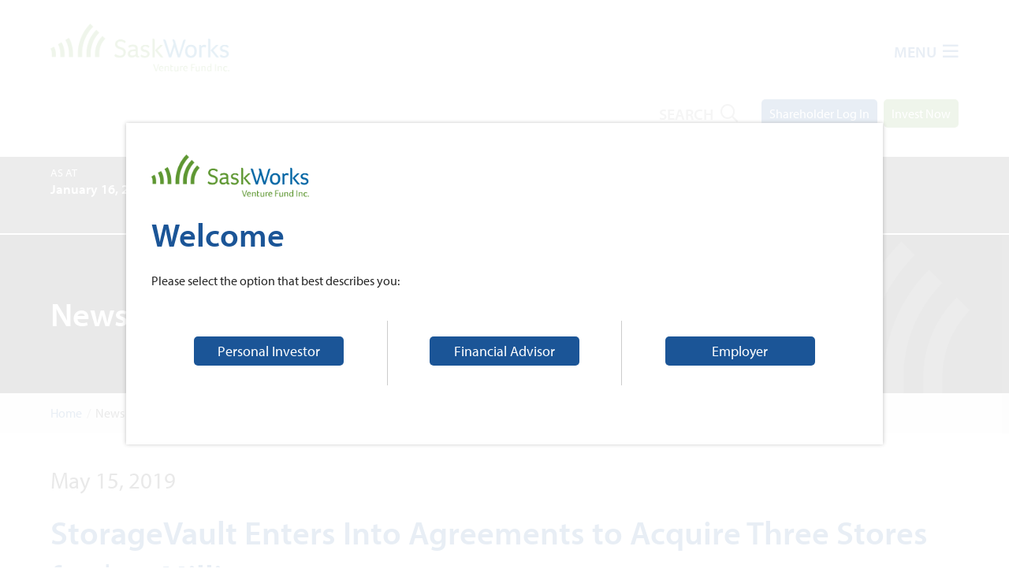

--- FILE ---
content_type: text/html; charset=UTF-8
request_url: https://www.saskworks.ca/storagevault-enters-into-agreements-to-acquire-three-stores-for-55-million/
body_size: 8998
content:
<!DOCTYPE html>
<!--[if IE 7]><html class="ie7" lang="en-US"><![endif]-->
<!--[if IE 8]><html class="ie8" lang="en-US"><![endif]-->
<!--[if IE 9]><html class="ie9" lang="en-US"><![endif]-->
<!--[if !(IE 7) | !(IE 8) | !(IE 9)]><!-->
	<html lang="en-US">
<!--<![endif]-->
	<head>
		<meta charset="UTF-8">
		<meta http-equiv="X-UA-Compatible" content="IE=edge">
		<meta name="viewport" content="width=device-width, initial-scale=1.0, maximum-scale=1.0">
					<meta name="description" content="SaskWorks Venture Fund Inc. invests in Saskatchewan based private companies. Investing in SaskWorks is RRSP eligible and gives you 32.5% in tax credits.">
		
		<title>StorageVault Enters Into Agreements to Acquire Three Stores for $55 Million | SaskWorks Venture Fund Inc.</title>

		<link rel="apple-touch-icon-precomposed" href="https://www.saskworks.ca/favicon-152.png">
		<link rel="apple-touch-icon" href="touch-icon-iphone.png">
		<link rel="apple-touch-icon" sizes="76x76" href="favicon76.png">
		<link rel="apple-touch-icon" sizes="120x120" href="favicon60@2x.png">
		<link rel="apple-touch-icon" sizes="152x152" href="favicon76@2x.png">
		<link rel="apple-touch-icon" sizes="180x180" href="favicon60@3x.png">

		<meta name="msapplication-TileColor" content="#FFFFFF">
		<meta name="msapplication-TileImage" content="https://www.saskworks.ca/favicon-144.png">

		<link rel="profile" href="http://gmpg.org/xfn/11">
		<link rel="pingback" href="https://www.saskworks.ca/xmlrpc.php">
		<meta name='robots' content='max-image-preview:large' />
<link rel='dns-prefetch' href='//ajax.googleapis.com' />
<link rel='dns-prefetch' href='//use.typekit.net' />
<style id='wp-img-auto-sizes-contain-inline-css' type='text/css'>
img:is([sizes=auto i],[sizes^="auto," i]){contain-intrinsic-size:3000px 1500px}
/*# sourceURL=wp-img-auto-sizes-contain-inline-css */
</style>
<style id='classic-theme-styles-inline-css' type='text/css'>
/*! This file is auto-generated */
.wp-block-button__link{color:#fff;background-color:#32373c;border-radius:9999px;box-shadow:none;text-decoration:none;padding:calc(.667em + 2px) calc(1.333em + 2px);font-size:1.125em}.wp-block-file__button{background:#32373c;color:#fff;text-decoration:none}
/*# sourceURL=/wp-includes/css/classic-themes.min.css */
</style>
<link rel='stylesheet' id='style-css' href='https://www.saskworks.ca/wp-content/themes/saskworks/style.css?ver=1.5' type='text/css' media='all' />
<link rel='stylesheet' id='temporary-css' href='https://www.saskworks.ca/wp-content/themes/saskworks/css/temp.css?ver=1.5' type='text/css' media='all' />
<link rel='stylesheet' id='fonts-css' href='//use.typekit.net/puo2rkb.css?ver=1.5' type='text/css' media='all' />
<link rel='stylesheet' id='font-awesome-css' href='https://www.saskworks.ca/wp-content/themes/saskworks/css/all.min.css?ver=1.5' type='text/css' media='all' />
<link rel="canonical" href="https://www.saskworks.ca/storagevault-enters-into-agreements-to-acquire-three-stores-for-55-million/" />
		
					<!-- Global site tag (gtag.js) - Google Analytics -->
<script async src="https://www.googletagmanager.com/gtag/js?id=UA-49312207-1"></script>
<script>
	window.dataLayer = window.dataLayer || [];
	function gtag(){dataLayer.push(arguments);}
	gtag('js', new Date());

	gtag('config', 'UA-49312207-1');
</script>

<!-- Google Tag Manager -->
<script>(function(w,d,s,l,i){w[l]=w[l]||[];w[l].push({'gtm.start':
new Date().getTime(),event:'gtm.js'});var f=d.getElementsByTagName(s)[0],
j=d.createElement(s),dl=l!='dataLayer'?'&l='+l:'';j.async=true;j.src=
'https://www.googletagmanager.com/gtm.js?id='+i+dl;f.parentNode.insertBefore(j,f);
})(window,document,'script','dataLayer','GTM-KN2LDLP');</script>
<!-- End Google Tag Manager -->

<meta name="facebook-domain-verification" content="rzk4pwr38f07m2fbkxshq5t66ewv7d" />			<style id='global-styles-inline-css' type='text/css'>
:root{--wp--preset--aspect-ratio--square: 1;--wp--preset--aspect-ratio--4-3: 4/3;--wp--preset--aspect-ratio--3-4: 3/4;--wp--preset--aspect-ratio--3-2: 3/2;--wp--preset--aspect-ratio--2-3: 2/3;--wp--preset--aspect-ratio--16-9: 16/9;--wp--preset--aspect-ratio--9-16: 9/16;--wp--preset--color--black: #000000;--wp--preset--color--cyan-bluish-gray: #abb8c3;--wp--preset--color--white: #ffffff;--wp--preset--color--pale-pink: #f78da7;--wp--preset--color--vivid-red: #cf2e2e;--wp--preset--color--luminous-vivid-orange: #ff6900;--wp--preset--color--luminous-vivid-amber: #fcb900;--wp--preset--color--light-green-cyan: #7bdcb5;--wp--preset--color--vivid-green-cyan: #00d084;--wp--preset--color--pale-cyan-blue: #8ed1fc;--wp--preset--color--vivid-cyan-blue: #0693e3;--wp--preset--color--vivid-purple: #9b51e0;--wp--preset--gradient--vivid-cyan-blue-to-vivid-purple: linear-gradient(135deg,rgb(6,147,227) 0%,rgb(155,81,224) 100%);--wp--preset--gradient--light-green-cyan-to-vivid-green-cyan: linear-gradient(135deg,rgb(122,220,180) 0%,rgb(0,208,130) 100%);--wp--preset--gradient--luminous-vivid-amber-to-luminous-vivid-orange: linear-gradient(135deg,rgb(252,185,0) 0%,rgb(255,105,0) 100%);--wp--preset--gradient--luminous-vivid-orange-to-vivid-red: linear-gradient(135deg,rgb(255,105,0) 0%,rgb(207,46,46) 100%);--wp--preset--gradient--very-light-gray-to-cyan-bluish-gray: linear-gradient(135deg,rgb(238,238,238) 0%,rgb(169,184,195) 100%);--wp--preset--gradient--cool-to-warm-spectrum: linear-gradient(135deg,rgb(74,234,220) 0%,rgb(151,120,209) 20%,rgb(207,42,186) 40%,rgb(238,44,130) 60%,rgb(251,105,98) 80%,rgb(254,248,76) 100%);--wp--preset--gradient--blush-light-purple: linear-gradient(135deg,rgb(255,206,236) 0%,rgb(152,150,240) 100%);--wp--preset--gradient--blush-bordeaux: linear-gradient(135deg,rgb(254,205,165) 0%,rgb(254,45,45) 50%,rgb(107,0,62) 100%);--wp--preset--gradient--luminous-dusk: linear-gradient(135deg,rgb(255,203,112) 0%,rgb(199,81,192) 50%,rgb(65,88,208) 100%);--wp--preset--gradient--pale-ocean: linear-gradient(135deg,rgb(255,245,203) 0%,rgb(182,227,212) 50%,rgb(51,167,181) 100%);--wp--preset--gradient--electric-grass: linear-gradient(135deg,rgb(202,248,128) 0%,rgb(113,206,126) 100%);--wp--preset--gradient--midnight: linear-gradient(135deg,rgb(2,3,129) 0%,rgb(40,116,252) 100%);--wp--preset--font-size--small: 13px;--wp--preset--font-size--medium: 20px;--wp--preset--font-size--large: 36px;--wp--preset--font-size--x-large: 42px;--wp--preset--spacing--20: 0.44rem;--wp--preset--spacing--30: 0.67rem;--wp--preset--spacing--40: 1rem;--wp--preset--spacing--50: 1.5rem;--wp--preset--spacing--60: 2.25rem;--wp--preset--spacing--70: 3.38rem;--wp--preset--spacing--80: 5.06rem;--wp--preset--shadow--natural: 6px 6px 9px rgba(0, 0, 0, 0.2);--wp--preset--shadow--deep: 12px 12px 50px rgba(0, 0, 0, 0.4);--wp--preset--shadow--sharp: 6px 6px 0px rgba(0, 0, 0, 0.2);--wp--preset--shadow--outlined: 6px 6px 0px -3px rgb(255, 255, 255), 6px 6px rgb(0, 0, 0);--wp--preset--shadow--crisp: 6px 6px 0px rgb(0, 0, 0);}:where(.is-layout-flex){gap: 0.5em;}:where(.is-layout-grid){gap: 0.5em;}body .is-layout-flex{display: flex;}.is-layout-flex{flex-wrap: wrap;align-items: center;}.is-layout-flex > :is(*, div){margin: 0;}body .is-layout-grid{display: grid;}.is-layout-grid > :is(*, div){margin: 0;}:where(.wp-block-columns.is-layout-flex){gap: 2em;}:where(.wp-block-columns.is-layout-grid){gap: 2em;}:where(.wp-block-post-template.is-layout-flex){gap: 1.25em;}:where(.wp-block-post-template.is-layout-grid){gap: 1.25em;}.has-black-color{color: var(--wp--preset--color--black) !important;}.has-cyan-bluish-gray-color{color: var(--wp--preset--color--cyan-bluish-gray) !important;}.has-white-color{color: var(--wp--preset--color--white) !important;}.has-pale-pink-color{color: var(--wp--preset--color--pale-pink) !important;}.has-vivid-red-color{color: var(--wp--preset--color--vivid-red) !important;}.has-luminous-vivid-orange-color{color: var(--wp--preset--color--luminous-vivid-orange) !important;}.has-luminous-vivid-amber-color{color: var(--wp--preset--color--luminous-vivid-amber) !important;}.has-light-green-cyan-color{color: var(--wp--preset--color--light-green-cyan) !important;}.has-vivid-green-cyan-color{color: var(--wp--preset--color--vivid-green-cyan) !important;}.has-pale-cyan-blue-color{color: var(--wp--preset--color--pale-cyan-blue) !important;}.has-vivid-cyan-blue-color{color: var(--wp--preset--color--vivid-cyan-blue) !important;}.has-vivid-purple-color{color: var(--wp--preset--color--vivid-purple) !important;}.has-black-background-color{background-color: var(--wp--preset--color--black) !important;}.has-cyan-bluish-gray-background-color{background-color: var(--wp--preset--color--cyan-bluish-gray) !important;}.has-white-background-color{background-color: var(--wp--preset--color--white) !important;}.has-pale-pink-background-color{background-color: var(--wp--preset--color--pale-pink) !important;}.has-vivid-red-background-color{background-color: var(--wp--preset--color--vivid-red) !important;}.has-luminous-vivid-orange-background-color{background-color: var(--wp--preset--color--luminous-vivid-orange) !important;}.has-luminous-vivid-amber-background-color{background-color: var(--wp--preset--color--luminous-vivid-amber) !important;}.has-light-green-cyan-background-color{background-color: var(--wp--preset--color--light-green-cyan) !important;}.has-vivid-green-cyan-background-color{background-color: var(--wp--preset--color--vivid-green-cyan) !important;}.has-pale-cyan-blue-background-color{background-color: var(--wp--preset--color--pale-cyan-blue) !important;}.has-vivid-cyan-blue-background-color{background-color: var(--wp--preset--color--vivid-cyan-blue) !important;}.has-vivid-purple-background-color{background-color: var(--wp--preset--color--vivid-purple) !important;}.has-black-border-color{border-color: var(--wp--preset--color--black) !important;}.has-cyan-bluish-gray-border-color{border-color: var(--wp--preset--color--cyan-bluish-gray) !important;}.has-white-border-color{border-color: var(--wp--preset--color--white) !important;}.has-pale-pink-border-color{border-color: var(--wp--preset--color--pale-pink) !important;}.has-vivid-red-border-color{border-color: var(--wp--preset--color--vivid-red) !important;}.has-luminous-vivid-orange-border-color{border-color: var(--wp--preset--color--luminous-vivid-orange) !important;}.has-luminous-vivid-amber-border-color{border-color: var(--wp--preset--color--luminous-vivid-amber) !important;}.has-light-green-cyan-border-color{border-color: var(--wp--preset--color--light-green-cyan) !important;}.has-vivid-green-cyan-border-color{border-color: var(--wp--preset--color--vivid-green-cyan) !important;}.has-pale-cyan-blue-border-color{border-color: var(--wp--preset--color--pale-cyan-blue) !important;}.has-vivid-cyan-blue-border-color{border-color: var(--wp--preset--color--vivid-cyan-blue) !important;}.has-vivid-purple-border-color{border-color: var(--wp--preset--color--vivid-purple) !important;}.has-vivid-cyan-blue-to-vivid-purple-gradient-background{background: var(--wp--preset--gradient--vivid-cyan-blue-to-vivid-purple) !important;}.has-light-green-cyan-to-vivid-green-cyan-gradient-background{background: var(--wp--preset--gradient--light-green-cyan-to-vivid-green-cyan) !important;}.has-luminous-vivid-amber-to-luminous-vivid-orange-gradient-background{background: var(--wp--preset--gradient--luminous-vivid-amber-to-luminous-vivid-orange) !important;}.has-luminous-vivid-orange-to-vivid-red-gradient-background{background: var(--wp--preset--gradient--luminous-vivid-orange-to-vivid-red) !important;}.has-very-light-gray-to-cyan-bluish-gray-gradient-background{background: var(--wp--preset--gradient--very-light-gray-to-cyan-bluish-gray) !important;}.has-cool-to-warm-spectrum-gradient-background{background: var(--wp--preset--gradient--cool-to-warm-spectrum) !important;}.has-blush-light-purple-gradient-background{background: var(--wp--preset--gradient--blush-light-purple) !important;}.has-blush-bordeaux-gradient-background{background: var(--wp--preset--gradient--blush-bordeaux) !important;}.has-luminous-dusk-gradient-background{background: var(--wp--preset--gradient--luminous-dusk) !important;}.has-pale-ocean-gradient-background{background: var(--wp--preset--gradient--pale-ocean) !important;}.has-electric-grass-gradient-background{background: var(--wp--preset--gradient--electric-grass) !important;}.has-midnight-gradient-background{background: var(--wp--preset--gradient--midnight) !important;}.has-small-font-size{font-size: var(--wp--preset--font-size--small) !important;}.has-medium-font-size{font-size: var(--wp--preset--font-size--medium) !important;}.has-large-font-size{font-size: var(--wp--preset--font-size--large) !important;}.has-x-large-font-size{font-size: var(--wp--preset--font-size--x-large) !important;}
/*# sourceURL=global-styles-inline-css */
</style>
</head>
	<body>

					<!-- Google Tag Manager (noscript) -->
<noscript><iframe src="https://www.googletagmanager.com/ns.html?id=GTM-KN2LDLP"
height="0" width="0" style="display:none;visibility:hidden"></iframe></noscript>
<!-- End Google Tag Manager (noscript) -->		
		<header id="header" class="header">
						
			<div class="logo-menu">
				<div class="group clear">
																	<figure class="logo">
							<a href="https://www.saskworks.ca" title="Home">
								<img src="https://www.saskworks.ca/assets/saskworks-venture-fund.png" alt="SaskWorks Venture Fund Inc." />
							</a>
						</figure>
										<a id="icon" class="icon" href="#">
						<span class="text">Menu</span> <i class="far fa-bars" aria-hidden="true"></i>
					</a>
					<div class="header-links tablet">
																											<a href="https://www.prometa.ca/saskworks/" class="button blue" target="_blank">Shareholder Log In</a>
															<a href="https://www.saskworks.ca/invest-now/" class="button green">Invest Now</a>
																		</div>
					<a class="search-icon" href="https://www.saskworks.ca/search/">
						<span class="desktop">Search </span><i class="far fa-search" aria-hidden="true"></i>
					</a>
				</div>
				<div class="header-links-bottom mobile clear">
																		<a href="https://www.prometa.ca/saskworks/" class="button blue" target="_blank">Shareholder Log In</a>
													<a href="https://www.saskworks.ca/invest-now/" class="button green">Invest Now</a>
															</div>
			</div>
			<nav id="navigation" class="navigation">
				<ul id="menu">
					<li class="top-menu clear"><ul><li id="menu-item-355" class="menu-item menu-item-type-post_type menu-item-object-page menu-item-355"><a href="https://www.saskworks.ca/contact/">Contact</a></li>
<li id="menu-item-356" class="menu-item menu-item-type-custom menu-item-object-custom menu-item-356"><a target="_blank" href="https://www.facebook.com/saskworks/"><i class="fab fa-facebook-square"></i></a></li>
<li id="menu-item-357" class="menu-item menu-item-type-custom menu-item-object-custom menu-item-357"><a target="_blank" href="https://www.linkedin.com/company/saskworks-venture-fund-inc./"><i class="fab fa-linkedin-in"></i></a></li>
<li id="menu-item-5088" class="menu-item menu-item-type-custom menu-item-object-custom menu-item-5088"><a target="_blank" href="https://www.instagram.com/saskworksventurefund/"><i class="fab fa-instagram"></i></a></li>
<li id="close-menu" class="menu-item"><a href="#"><i class="far fa-times"></i></a></li><li><i class="plus"></i></li></ul></li>					<div class="menu"><ul>
<li class="page_item page-item-3583"><a href="https://www.saskworks.ca/fund-export/">Fund Export</a></li>
<li class="page_item page-item-3132"><a href="https://www.saskworks.ca/get-started-now/">Get Started Now</a></li>
<li class="page_item page-item-2"><a href="https://www.saskworks.ca/">Home</a></li>
<li class="page_item page-item-562"><a href="https://www.saskworks.ca/invest-now/">Invest Now</a></li>
<li class="page_item page-item-3702"><a href="https://www.saskworks.ca/online-brokerage-investing-instructions/">Online Brokerage Investing Instructions</a></li>
<li class="page_item page-item-6 page_item_has_children"><a href="https://www.saskworks.ca/about/">About</a>
<ul class='children'>
	<li class="page_item page-item-570"><a href="https://www.saskworks.ca/about/consent-to-the-electronic-delivery-of-documents/">Consent to the Electronic Delivery of Documents</a></li>
	<li class="page_item page-item-35"><a href="https://www.saskworks.ca/about/about-saskworks/">About SaskWorks</a></li>
	<li class="page_item page-item-39"><a href="https://www.saskworks.ca/about/reasons-to-invest/">Reasons to Invest</a></li>
	<li class="page_item page-item-41"><a href="https://www.saskworks.ca/about/how-to-invest/">How to Invest</a></li>
	<li class="page_item page-item-37"><a href="https://www.saskworks.ca/about/payroll-investment-plan/">Payroll Investment Plan</a></li>
	<li class="page_item page-item-29"><a href="https://www.saskworks.ca/about/portfolio-companies/">Portfolio</a></li>
	<li class="page_item page-item-31"><a href="https://www.saskworks.ca/about/management-team/">Management Team</a></li>
	<li class="page_item page-item-33"><a href="https://www.saskworks.ca/about/board-of-directors/">Board of Directors</a></li>
	<li class="page_item page-item-43"><a href="https://www.saskworks.ca/about/mission-vision-and-values/">Mission, Vision, and Values</a></li>
	<li class="page_item page-item-27 page_item_has_children"><a href="https://www.saskworks.ca/about/why-saskworks/">Why SaskWorks?</a>
	<ul class='children'>
		<li class="page_item page-item-3186"><a href="https://www.saskworks.ca/about/why-saskworks/active-saskworks-payroll-investment-plan-companies/">Active SaskWorks Payroll Investment Plan Companies</a></li>
	</ul>
</li>
	<li class="page_item page-item-5092"><a href="https://www.saskworks.ca/about/reports/">Reports</a></li>
</ul>
</li>
<li class="page_item page-item-8"><a href="https://www.saskworks.ca/faqs/">FAQs</a></li>
<li class="page_item page-item-45"><a href="https://www.saskworks.ca/materials-publications/">Shareholder Materials &#038; Publications</a></li>
<li class="page_item page-item-10"><a href="https://www.saskworks.ca/shareholder-resources/">Shareholder Resources</a></li>
<li class="page_item page-item-14 page_item_has_children"><a href="https://www.saskworks.ca/advisor-resources/">Advisor Resources</a>
<ul class='children'>
	<li class="page_item page-item-53 page_item_has_children"><a href="https://www.saskworks.ca/advisor-resources/marketing-materials-forms/">Marketing Materials &#038; Forms</a>
	<ul class='children'>
		<li class="page_item page-item-61"><a href="https://www.saskworks.ca/advisor-resources/marketing-materials-forms/marketing-materials/">Marketing Materials</a></li>
		<li class="page_item page-item-63"><a href="https://www.saskworks.ca/advisor-resources/marketing-materials-forms/advisor-sales-resources/">Advisor Sales Resources</a></li>
		<li class="page_item page-item-65"><a href="https://www.saskworks.ca/advisor-resources/marketing-materials-forms/payroll-investment-plan/">Payroll Investment Plan</a></li>
		<li class="page_item page-item-67"><a href="https://www.saskworks.ca/advisor-resources/marketing-materials-forms/frequently-requested-forms/">Forms</a></li>
	</ul>
</li>
	<li class="page_item page-item-55"><a href="https://www.saskworks.ca/advisor-resources/co-op-marketing/">Co-op Marketing</a></li>
	<li class="page_item page-item-57"><a href="https://www.saskworks.ca/advisor-resources/order-materials/">Order Materials</a></li>
	<li class="page_item page-item-59"><a href="https://www.saskworks.ca/advisor-resources/liras/">LIRAS</a></li>
	<li class="page_item page-item-2938 page_item_has_children"><a href="https://www.saskworks.ca/advisor-resources/planning-concepts/">Planning Concepts</a>
	<ul class='children'>
		<li class="page_item page-item-2940"><a href="https://www.saskworks.ca/advisor-resources/planning-concepts/concept-1-funding-rrsp-rrif-insurance-premiums/">Concept #1 – Funding RRSP/RRIF Insurance Premiums</a></li>
		<li class="page_item page-item-2943"><a href="https://www.saskworks.ca/advisor-resources/planning-concepts/concept-2-save-32-5-on-the-down-payment-for-a-home/">Concept #2 – Save 32.5% on the Down Payment for a Home</a></li>
		<li class="page_item page-item-2945"><a href="https://www.saskworks.ca/advisor-resources/planning-concepts/concept-3-the-financial-planners-dream/">Concept #3 – The Financial Planner’s Dream</a></li>
		<li class="page_item page-item-2947"><a href="https://www.saskworks.ca/advisor-resources/planning-concepts/concept-4-advisor-tips-for-rrsp-season/">Concept #4 – Advisor Tips for RRSP Season</a></li>
		<li class="page_item page-item-2951"><a href="https://www.saskworks.ca/advisor-resources/planning-concepts/concept-5-double-dipping-on-tax-credits/">Concept #5 – “Double Dipping” on Tax Credits</a></li>
	</ul>
</li>
</ul>
</li>
<li class="page_item page-item-16"><a href="https://www.saskworks.ca/employer-resources/">Employer Resources</a></li>
<li class="page_item page-item-18 page_item_has_children"><a href="https://www.saskworks.ca/share-class-information/">Share Class Information</a>
<ul class='children'>
	<li class="page_item page-item-49"><a href="https://www.saskworks.ca/share-class-information/diversified/">Diversified Share Class</a></li>
	<li class="page_item page-item-51"><a href="https://www.saskworks.ca/share-class-information/resources/">Resources Share Class</a></li>
</ul>
</li>
<li class="page_item page-item-20"><a href="https://www.saskworks.ca/contact/">Contact</a></li>
<li class="page_item page-item-22"><a href="https://www.saskworks.ca/search/">Search</a></li>
<li class="page_item page-item-69"><a href="https://www.saskworks.ca/advisor-sign-up/">Advisor Sign Up</a></li>
<li class="page_item page-item-71"><a href="https://www.saskworks.ca/advisor-log-in/">Advisor Log In</a></li>
<li class="page_item page-item-24 page_item_has_children"><a href="https://www.saskworks.ca/legal/">Legal</a>
<ul class='children'>
	<li class="page_item page-item-47"><a href="https://www.saskworks.ca/legal/proxy-voting/">Proxy Voting</a></li>
</ul>
</li>
<li class="page_item page-item-3573"><a href="https://www.saskworks.ca/survey2020/">Survey 2020</a></li>
</ul></div>
				</div>
			</nav>
		</header>

	
		<div class="section pricing">
			<article class="group clear">
									<p class="date">As at <strong>January 16, 2026</strong><a href="#" id="collapse" class="collapse">Show prices</a></p>
				
				<figure id="prices" class="prices">
					<div class="column diversified">
													<p>SaskWorks Diversified (Class A - Series A) - 28.7664</p>
						
													<p>SaskWorks Diversified (Class A - Series B) - 31.7349</p>
						
													<p>SaskWorks Diversified (Class A - Series F) - 35.3594</p>
											</div>
					<div class="column resources">
													<p>SaskWorks Resources (Class R - Series A) - 32.7248</p>
						
													<p>SaskWorks Resources (Class R - Series B) - 49.4062</p>
						
													<p>SaskWorks Resources (Class R - Series F) - 40.3025</p>
											</div>
				</figure>
			</article>
		</div>

	

<div class="inner">

	

<div class="section pagetitle ">
	<div class="group clear">
		<h1>News</h1>
	</div>
</div>
	

<div class="section breadcrumbs">
	<ul class="group">
		<li><a href="https://www.saskworks.ca">Home</a></li>
						<li>News</li>
	</ul>
</div>

			
			<article class="main single">
				<div class="group">
					<div class="meta">
						<h3>May 15, 2019</h3>
						<h2>StorageVault Enters Into Agreements to Acquire Three Stores for $55 Million</h2>
					</div>
															<p align="justify">TORONTO, May 14, 2019 (GLOBE NEWSWIRE) &#8212; <strong>STORAGEVAULT CANADA INC. </strong>(“<strong>StorageVault</strong>”) (<strong>SVI-TSX-V</strong>) is pleased to announce that it has entered into two separate agreements to acquire two stores in Ontario and one store in British Columbia from two vendor groups (collectively, the “<strong>Vendors</strong>”) for an aggregate purchase price of $55 million, subject to customary adjustments (the “<strong>Acquisitions</strong>”). The assets and business (the “<strong>BC Assets and Business</strong>”), but not the real property, of the British Columbia store will be purchased from Access Self Storage Inc. (“<strong>Access</strong>”) for a nominal cash payment to Access from StorageVault and the receipt by Access of the Access Payment Share Consideration as set forth below. Other than the acquisition of the BC Assets and Business from Access, the Acquisitions are from arm’s length Vendors. It is anticipated that the closing of each of the Acquisitions will occur on or before July 31, 2019.</p>
<p align="justify"><strong>Purchase Price and Payment</strong><br />
The aggregate purchase price for the Acquisitions is $55 million, subject to adjustments, and is payable by the issuance of an aggregate of $7 million of StorageVault common shares (the “<strong>Payment Shares</strong>”) to certain Vendors at the higher of $2.80 per common share or the 10 day VWAP ending two business days prior to closing, with the remainder of the aggregate purchase price being paid with funds on hand and mortgage financing. In respect of the acquisition of the BC Assets and Business, the Vendor of the real property for the BC Assets and Business will direct that $1,250,000 of Payment Shares shall be issued to Access (the “<strong>Access Payment Share Consideration</strong>”).</p>
<p align="justify"><strong>Conditions Precedent to the Acquisitions</strong><br />
The obligations of StorageVault to complete the Acquisitions are subject to initial conditions including, but not limited to: satisfactory due diligence; and satisfactory Environmental Site Assessment Reports. Closing of the Acquisitions are also subject to the satisfaction of other customary closing conditions including the acceptance of the TSX Venture Exchange (“<strong>TSXV</strong>”), if required, for the Acquisitions.</p>
<p align="justify"><strong>Exemption from MI 61-101 and TSXV Policy 5.9</strong><br />
The acquisition of the BC Assets and Business is considered a “related party transaction” under MI 61-101 and TSXV Policy 5.9. StorageVault is relying on exemptions from the formal valuation and minority approval requirements of MI 61-101 and TSXV Policy 5.9, in respect of the acquisition of the BC Assets and Business, pursuant to Section 5.5(b) (Issuer Not Listed on Specified Markets) and Section 5.7(a) (Fair Market Value Not More Than 25% of Market Capitalization) of MI 61-101, respectively. No new insiders will be created, nor will any change of control occur, as a result of the Acquisitions.</p>
<p align="justify"><strong>Other Information</strong><br />
There can be no assurance that the Acquisitions will be completed as proposed or at all. The TSXV has in no way passed upon the merits of the Acquisitions and has neither approved nor disapproved the contents of this news release.</p>
<p align="justify"><strong>About StorageVault Canada Inc.</strong><br />
StorageVault owns and operates 199 storage locations in the provinces of British Columbia, Alberta, Saskatchewan, Manitoba, Ontario, Quebec, and Nova Scotia. StorageVault owns 148 of these locations plus over 4,600 portable storage units representing over 7.9 million rentable square feet.</p>
<p align="justify">For further information, contact Mr. Steven Scott or Mr. Iqbal Khan:</p>
<p align="justify">Tel: 1-877-622-0205</p>
<p align="justify"><a href="https://www.globenewswire.com/Tracker?data=WPTWjhIwnFOIT22t9diQqeKs0uoL7939OZIGiry4l8O4FSjVsj9iden1PqJ1a2KlgGcJwCX30D5T_iBNMnrIcjBfvu9SdiqdzE9F2ycKQ_A=" target="_blank" rel="nofollow noopener noreferrer"><u>ir@storagevaultcanada.com</u></a></p>
<p align="justify"><em>Neither the TSX Venture Exchange nor its Regulation Services Provider (as that term is defined in the policies of the TSX Venture Exchange) accepts responsibility for the adequacy or accuracy of this release.</em></p>
					<p class="center view-all-news"><a class="button" href="https://www.saskworks.ca/category/news/">View All News</a></p>
				</div>
			</article>

			
		<div id="overlay" class="overlay show">
		<article class="box">
			<p><img loading="lazy" decoding="async" width="200" height="54" class="alignnone wp-image-215" style="width: 200px;" src="https://www.saskworks.ca/assets/saskworks-venture-fund.png" alt="SaskWorks Venture Fund" /></p>
<h2>Welcome</h2>
<p>Please select the option that best describes you:</p>

			
			<section class="buttons clear">
				<div class="column border">
					<a class="button" href="https://www.saskworks.ca/storagevault-enters-into-agreements-to-acquire-three-stores-for-55-million/?type=personal">Personal Investor</a>
				</div>
				<div class="column border">
					<a id="advisor" class="button" href="https://www.saskworks.ca/storagevault-enters-into-agreements-to-acquire-three-stores-for-55-million/?type=financial">Financial Advisor</a>
					<p id="access" class="access-code hide">Dealer Code: <input id="code" type="text" />
				</div>
				<div class="column">
					<a class="button" href="https://www.saskworks.ca/storagevault-enters-into-agreements-to-acquire-three-stores-for-55-million/?type=employer">Employer</a>
				</div>
			</section>

							<p id="error" class="error hide">The dealer code entered was incorrect or is no longer valid.</p>
					</article>
	</div>

</div>


		<div id="loading" class="loading">
			<div class="inside">
				<i class="fas fa-circle-notch fa-spin"></i>
			</div>
		</div>

		<footer class="footer inner">
			<div class="group clear">
				<div class="footer-menu"><ul>
<li class="page_item page-item-3583"><a href="https://www.saskworks.ca/fund-export/">Fund Export</a></li>
<li class="page_item page-item-3132"><a href="https://www.saskworks.ca/get-started-now/">Get Started Now</a></li>
<li class="page_item page-item-2"><a href="https://www.saskworks.ca/">Home</a></li>
<li class="page_item page-item-562"><a href="https://www.saskworks.ca/invest-now/">Invest Now</a></li>
<li class="page_item page-item-3702"><a href="https://www.saskworks.ca/online-brokerage-investing-instructions/">Online Brokerage Investing Instructions</a></li>
<li class="page_item page-item-6 page_item_has_children"><a href="https://www.saskworks.ca/about/">About</a>
<ul class='children'>
	<li class="page_item page-item-570"><a href="https://www.saskworks.ca/about/consent-to-the-electronic-delivery-of-documents/">Consent to the Electronic Delivery of Documents</a></li>
	<li class="page_item page-item-35"><a href="https://www.saskworks.ca/about/about-saskworks/">About SaskWorks</a></li>
	<li class="page_item page-item-39"><a href="https://www.saskworks.ca/about/reasons-to-invest/">Reasons to Invest</a></li>
	<li class="page_item page-item-41"><a href="https://www.saskworks.ca/about/how-to-invest/">How to Invest</a></li>
	<li class="page_item page-item-37"><a href="https://www.saskworks.ca/about/payroll-investment-plan/">Payroll Investment Plan</a></li>
	<li class="page_item page-item-29"><a href="https://www.saskworks.ca/about/portfolio-companies/">Portfolio</a></li>
	<li class="page_item page-item-31"><a href="https://www.saskworks.ca/about/management-team/">Management Team</a></li>
	<li class="page_item page-item-33"><a href="https://www.saskworks.ca/about/board-of-directors/">Board of Directors</a></li>
	<li class="page_item page-item-43"><a href="https://www.saskworks.ca/about/mission-vision-and-values/">Mission, Vision, and Values</a></li>
	<li class="page_item page-item-27 page_item_has_children"><a href="https://www.saskworks.ca/about/why-saskworks/">Why SaskWorks?</a>
	<ul class='children'>
		<li class="page_item page-item-3186"><a href="https://www.saskworks.ca/about/why-saskworks/active-saskworks-payroll-investment-plan-companies/">Active SaskWorks Payroll Investment Plan Companies</a></li>
	</ul>
</li>
	<li class="page_item page-item-5092"><a href="https://www.saskworks.ca/about/reports/">Reports</a></li>
</ul>
</li>
<li class="page_item page-item-8"><a href="https://www.saskworks.ca/faqs/">FAQs</a></li>
<li class="page_item page-item-45"><a href="https://www.saskworks.ca/materials-publications/">Shareholder Materials &#038; Publications</a></li>
<li class="page_item page-item-10"><a href="https://www.saskworks.ca/shareholder-resources/">Shareholder Resources</a></li>
<li class="page_item page-item-14 page_item_has_children"><a href="https://www.saskworks.ca/advisor-resources/">Advisor Resources</a>
<ul class='children'>
	<li class="page_item page-item-53 page_item_has_children"><a href="https://www.saskworks.ca/advisor-resources/marketing-materials-forms/">Marketing Materials &#038; Forms</a>
	<ul class='children'>
		<li class="page_item page-item-61"><a href="https://www.saskworks.ca/advisor-resources/marketing-materials-forms/marketing-materials/">Marketing Materials</a></li>
		<li class="page_item page-item-63"><a href="https://www.saskworks.ca/advisor-resources/marketing-materials-forms/advisor-sales-resources/">Advisor Sales Resources</a></li>
		<li class="page_item page-item-65"><a href="https://www.saskworks.ca/advisor-resources/marketing-materials-forms/payroll-investment-plan/">Payroll Investment Plan</a></li>
		<li class="page_item page-item-67"><a href="https://www.saskworks.ca/advisor-resources/marketing-materials-forms/frequently-requested-forms/">Forms</a></li>
	</ul>
</li>
	<li class="page_item page-item-55"><a href="https://www.saskworks.ca/advisor-resources/co-op-marketing/">Co-op Marketing</a></li>
	<li class="page_item page-item-57"><a href="https://www.saskworks.ca/advisor-resources/order-materials/">Order Materials</a></li>
	<li class="page_item page-item-59"><a href="https://www.saskworks.ca/advisor-resources/liras/">LIRAS</a></li>
	<li class="page_item page-item-2938 page_item_has_children"><a href="https://www.saskworks.ca/advisor-resources/planning-concepts/">Planning Concepts</a>
	<ul class='children'>
		<li class="page_item page-item-2940"><a href="https://www.saskworks.ca/advisor-resources/planning-concepts/concept-1-funding-rrsp-rrif-insurance-premiums/">Concept #1 – Funding RRSP/RRIF Insurance Premiums</a></li>
		<li class="page_item page-item-2943"><a href="https://www.saskworks.ca/advisor-resources/planning-concepts/concept-2-save-32-5-on-the-down-payment-for-a-home/">Concept #2 – Save 32.5% on the Down Payment for a Home</a></li>
		<li class="page_item page-item-2945"><a href="https://www.saskworks.ca/advisor-resources/planning-concepts/concept-3-the-financial-planners-dream/">Concept #3 – The Financial Planner’s Dream</a></li>
		<li class="page_item page-item-2947"><a href="https://www.saskworks.ca/advisor-resources/planning-concepts/concept-4-advisor-tips-for-rrsp-season/">Concept #4 – Advisor Tips for RRSP Season</a></li>
		<li class="page_item page-item-2951"><a href="https://www.saskworks.ca/advisor-resources/planning-concepts/concept-5-double-dipping-on-tax-credits/">Concept #5 – “Double Dipping” on Tax Credits</a></li>
	</ul>
</li>
</ul>
</li>
<li class="page_item page-item-16"><a href="https://www.saskworks.ca/employer-resources/">Employer Resources</a></li>
<li class="page_item page-item-18 page_item_has_children"><a href="https://www.saskworks.ca/share-class-information/">Share Class Information</a>
<ul class='children'>
	<li class="page_item page-item-49"><a href="https://www.saskworks.ca/share-class-information/diversified/">Diversified Share Class</a></li>
	<li class="page_item page-item-51"><a href="https://www.saskworks.ca/share-class-information/resources/">Resources Share Class</a></li>
</ul>
</li>
<li class="page_item page-item-20"><a href="https://www.saskworks.ca/contact/">Contact</a></li>
<li class="page_item page-item-22"><a href="https://www.saskworks.ca/search/">Search</a></li>
<li class="page_item page-item-69"><a href="https://www.saskworks.ca/advisor-sign-up/">Advisor Sign Up</a></li>
<li class="page_item page-item-71"><a href="https://www.saskworks.ca/advisor-log-in/">Advisor Log In</a></li>
<li class="page_item page-item-24 page_item_has_children"><a href="https://www.saskworks.ca/legal/">Legal</a>
<ul class='children'>
	<li class="page_item page-item-47"><a href="https://www.saskworks.ca/legal/proxy-voting/">Proxy Voting</a></li>
</ul>
</li>
<li class="page_item page-item-3573"><a href="https://www.saskworks.ca/survey2020/">Survey 2020</a></li>
</ul></div>

									<p>READ OUR PROSPECTUS &gt; This offering is made only by prospectus. The prospectus contains important detailed information about the securities being offered. Copies of the prospectus may be obtained free of charge from your Investment Advisor or the agent, iA Private Wealth Inc. (www.iaprivatewealth.ca). Investors should read the prospectus and consult an Investment Advisor before making an investment decision.</p>
<p>© 2019 SaskWorks</p>
							</div>
		</footer>

		<div class="back">
			<a id="back-to-top" href="#"><span>Back to Top</span> <i class="far fa-angle-up"></i></a>
		</div>

		<script type="speculationrules">
{"prefetch":[{"source":"document","where":{"and":[{"href_matches":"/*"},{"not":{"href_matches":["/wp-*.php","/wp-admin/*","/assets/*","/wp-content/*","/wp-content/plugins/*","/wp-content/themes/saskworks/*","/*\\?(.+)"]}},{"not":{"selector_matches":"a[rel~=\"nofollow\"]"}},{"not":{"selector_matches":".no-prefetch, .no-prefetch a"}}]},"eagerness":"conservative"}]}
</script>
<script type="text/javascript" src="//ajax.googleapis.com/ajax/libs/jquery/3.4.1/jquery.min.js" id="jquery-js"></script>
<script type="text/javascript" src="https://www.saskworks.ca/wp-content/themes/saskworks/js/main.js?ver=1.5" id="main-js"></script>

					<img src="https://secure.adnxs.com/seg?add=6683384&t=2" width="1" height="1" alt="" />
		
<script type="text/javascript" src="https://analytics.clickdimensions.com/ts.js" > </script>

<script type="text/javascript">
	var cdAnalytics = new clickdimensions.Analytics('analytics.clickdimensions.com');
	cdAnalytics.setAccountKey('akMtSIYqg9k2UpajmcqxEu');
	cdAnalytics.setDomain('saskworks.ca');
	cdAnalytics.setScore(typeof(cdScore) == "undefined" ? 0 : (cdScore == 0 ? null : cdScore));
	cdAnalytics.trackPage();
</script>

<!-- Facebook Pixel Code -->
<script>
	!function(f,b,e,v,n,t,s)
	{if(f.fbq)return;n=f.fbq=function(){n.callMethod?
	n.callMethod.apply(n,arguments):n.queue.push(arguments)};
	if(!f._fbq)f._fbq=n;n.push=n;n.loaded=!0;n.version='2.0';
	n.queue=[];t=b.createElement(e);t.async=!0;
	t.src=v;s=b.getElementsByTagName(e)[0];
	s.parentNode.insertBefore(t,s)}(window, document,'script',
	'https://connect.facebook.net/en_US/fbevents.js');
	fbq('init', '679702219594257');
	fbq('track', 'PageView');
</script>

<noscript><img height="1" width="1" style="display:none"
	src="https://www.facebook.com/tr?id=679702219594257&ev=PageView&noscript=1"
/></noscript>

<!-- End Facebook Pixel Code -->		
		
		
		
	</body>
</html>


--- FILE ---
content_type: text/css
request_url: https://www.saskworks.ca/wp-content/themes/saskworks/style.css?ver=1.5
body_size: 11559
content:
/*
Theme Name: SaskWorks
Theme URI: http://bravotango.ca/
Author: Bravo Tango
Author URI: http://bravotango.ca/
Description: The Theme for SaskWorks Venture Fund
Version: 1.0.0
*/
html {
  font-size: 100%;
  -ms-text-size-adjust: 100%;
  -webkit-text-size-adjust: 100%;
  box-sizing: border-box;
}

* {
  margin: 0;
  padding: 0;
  box-sizing: inherit;
}

*:before, *:after {
  box-sizing: inherit;
}

html, body, div, span, object, iframe, h1, h2, h3, h4, h5, h6, p, blockquote, pre, a, big, em, img, small, strong, sub, sup, i, ol, ul, li, form, label, legend, table, thead, tr, th, td, article, aside, canvas, figure, footer, header, nav, section {
  margin: 0;
  padding: 0;
  border: 0;
  font-size: 100%;
  font-weight: normal;
  -webkit-font-smoothing: antialiased;
  vertical-align: baseline;
}

article, aside, figure, footer, header, nav, section, summary {
  display: block;
}

img {
  max-width: 100%;
  height: auto;
  border: 0;
  display: block;
  -ms-interpolation-mode: bicubic;
}

hr {
  display: block;
  width: 100%;
  height: 1px;
  border: 0;
  border-top: 1px solid #ccc;
  margin: 20px 0 10px;
  padding: 0;
  -moz-box-sizing: content-box;
  box-sizing: content-box;
}

ul {
  padding: 0 0 5px 40px;
  list-style-type: disc;
  list-style-image: none;
}

ol {
  padding: 0 0 5px 40px;
}
ol li {
  margin-top: 10px;
  margin-bottom: 10px;
}

li ol,
li ul {
  padding-bottom: 10px;
}

table {
  border-collapse: collapse;
  border-spacing: 0;
  max-width: 100%;
}
table p {
  margin: 0;
}

thead {
  background: #1b5597;
  color: #ffffff;
}

tfoot {
  background: #262626;
  color: #ffffff;
}

td, th {
  padding: 5px;
}

tr:nth-child(even) {
  background: #EFEFEF;
}

::selection {
  background: #F2C358;
  color: #ffffff;
  text-shadow: 0 0 5px #1b5597;
}

::-moz-selection {
  background: #F2C358;
  color: #ffffff;
  text-shadow: 0 0 5px #1b5597;
}

.clear:before, .clear:after {
  content: " ";
  display: table;
}

.clear:after {
  clear: both;
}

.ie7 .clear {
  *zoom: 1;
}

body {
  font-size: 16px;
  font-family: arial, helvetica, sans-serif;
  font-family: myriad-pro, sans-serif;
  font-weight: 400;
  font-style: normal;
  line-height: 1.35;
  color: #262626;
}

.group {
  width: 90%;
  position: relative;
  margin: 0 5%;
}

.btn,
.button {
  display: inline-block;
  padding: 10px 30px;
  margin: 0 20px 5px 0;
  color: #ffffff;
  font-size: 1.1em;
  font-weight: 400;
  text-align: center;
  line-height: 1;
  cursor: pointer;
  background: #1b5597;
  border: 0;
  border-radius: 5px;
  -webkit-appearance: none;
  -moz-appearance: none;
  appearance: none;
}
.btn.green,
.button.green {
  background: #5E9732;
}
.btn.large,
.button.large {
  padding: 20px 40px;
  text-transform: uppercase;
  font-weight: 600;
  font-size: 1.3em;
  line-height: 1.3em;
  background: #5E9732;
}
.btn:hover,
.button:hover {
  color: #ffffff;
  background: #404040;
}

a.icon:before {
  font-family: "Font Awesome 5 Pro";
  font-style: normal;
  font-weight: normal;
  text-decoration: inherit;
  padding-right: 8px;
}
a.icon.download:before {
  content: "\f33d";
}
a.icon.offsite:before {
  content: "\f08e";
}

.desktop,
.tablet {
  display: none;
}

.mobile {
  display: block;
}

.noscroll {
  overflow: hidden;
}

.alignright {
  padding: 10px 0 10px 10px;
  float: right;
}

.alignleft {
  padding: 10px 10px 10px 0;
  float: left;
}

.center {
  text-align: center;
}

.table-responsive {
  overflow-x: auto;
}

.video-container {
  max-width: 1120px;
  margin: 0 auto;
}
.video-container .video {
  position: relative;
  padding-bottom: 56.25%;
  height: 0;
  overflow: hidden;
  margin-bottom: 20px;
}
.video-container .video iframe, .video-container .video object, .video-container .video embed, .video-container .video video {
  position: absolute;
  top: 0;
  left: 0;
  width: 100%;
  height: 100%;
}

h1 {
  font-size: 1.75em;
  color: #ffffff;
  font-weight: 600;
  margin: 20px 0;
}

h2 {
  font-size: 1.7em;
  font-weight: 600;
  color: #1b5597;
  margin: 20px 0;
}

h3 {
  font-size: 1.3em;
  font-weight: 400;
  margin: 20px 0;
}

h4 {
  font-size: 1.2em;
  font-weight: 400;
  margin: 20px 0;
}

h5 {
  font-size: 1em;
  font-weight: 600;
  margin: 20px 0;
}

h6 {
  font-size: 1em;
  font-weight: 400;
  margin: 20px 0;
}

h1 strong, h1 a, h2 strong, h2 a, h3 strong, h3 a, h4 strong, h4 a, h5 strong, h5 a, h6 strong, h6 a {
  font-weight: 600;
}

p {
  margin: 20px 0;
}
p.heading.blue {
  color: #1b5597;
  font-weight: 900;
}
p.heading.green {
  color: #5E9732;
  font-weight: 900;
}

strong {
  font-weight: 600;
}

em {
  font-style: italic;
}

small {
  font-size: 80%;
}

a {
  color: #1b5597;
  text-decoration: none;
  -webkit-transition: all 0.2s ease-in-out;
  -moz-transition: all 0.2s ease-in-out;
  -o-transition: all 0.2s ease-in-out;
  transition: all 0.2s ease-in-out;
}

a:hover {
  color: #5E9732;
}

sub, sup {
  font-size: 75%;
  line-height: 0;
  position: relative;
  vertical-align: baseline;
}

sup {
  top: -0.5em;
}

sub {
  bottom: -0.25em;
}

blockquote {
  padding: 0 10% 15px 5%;
  font-style: italic;
}

blockquote p {
  display: inline;
}

blockquote:before {
  content: '"';
  font-size: 25px;
  margin-left: -9px;
}

blockquote:after {
  content: '"';
  font-size: 25px;
}

.overlay {
  display: none;
  position: fixed;
  top: 0;
  right: 0;
  bottom: 0;
  left: 0;
  z-index: 100;
  background: rgba(255, 255, 255, 0.9);
}
.overlay .box {
  width: 90%;
  margin: 5% auto;
  padding: 20px 5%;
  background: #ffffff;
  box-shadow: 0 0 5px rgba(38, 38, 38, 0.3);
}
.overlay .box .column {
  text-align: center;
}
.overlay .box .column .button {
  width: 190px;
  margin-right: 0;
}
.overlay .box .column.border {
  padding-bottom: 10px;
  margin-bottom: 15px;
  border-bottom: 1px #ccc solid;
}
.overlay.show {
  display: block;
}
.overlay .error {
  color: #980C0C;
}
.overlay .error.hide {
  display: none;
}
.overlay .access-code {
  color: #969696;
}
.overlay .access-code.hide {
  display: none;
}
.overlay .access-code input {
  margin-left: 10px;
  padding: 8px 5px;
  width: 125px;
}

.header .group {
  padding: 20px 0;
}
.header .logo {
  float: left;
  width: 227px;
}
.header .search-icon {
  color: #969696;
  float: right;
  margin-top: 13px;
  -webkit-transition: all 0.2s ease-in-out;
  -moz-transition: all 0.2s ease-in-out;
  -o-transition: all 0.2s ease-in-out;
  transition: all 0.2s ease-in-out;
  cursor: pointer;
  margin-right: 15px;
}
.header .search-icon i {
  font-size: 1.4em;
  padding-left: 5px;
  margin-top: 2px;
}
.header .search-icon:hover {
  color: #262626;
}
.header .icon {
  float: right;
  margin-top: 12px;
}
.header .icon .far {
  padding-left: 5px;
  font-size: 1.5em;
  -webkit-transition: all 0.2s ease-in-out;
  -moz-transition: all 0.2s ease-in-out;
  -o-transition: all 0.2s ease-in-out;
  transition: all 0.2s ease-in-out;
}
.header .icon .text {
  display: none;
}
.header .icon.open .far {
  -webkit-transform: rotate(180deg);
  -moz-transform: rotate(180deg);
  -o-transform: rotate(180deg);
  transform: rotate(180deg);
}
.header .top-bar {
  background: #EFEFEF;
  font-size: 0.9em;
  padding: 12px 5% 8px 5%;
}
.header .top-bar p {
  margin: 0;
  text-align: center;
}
.header .top-bar p .button {
  padding: 5px 10px;
  margin-left: 5px;
  font-size: 1em;
}
.header .header-links-bottom a {
  width: calc(50% - 1px);
  border-radius: 0;
  float: left;
  padding: 12px 5px;
  font-size: 1em;
  margin-right: 0;
}
.header .header-links-bottom a:first-child {
  margin-right: 1px;
}
.header .header-links-bottom a:last-child {
  margin-left: 1px;
}

.navigation {
  width: 90%;
  position: fixed;
  top: 0;
  right: -90%;
  height: 100%;
  background: #1b5597;
  -webkit-transition: all 0.3s ease-in-out;
  -moz-transition: all 0.3s ease-in-out;
  -o-transition: all 0.3s ease-in-out;
  transition: all 0.3s ease-in-out;
}
.navigation ul,
.navigation li {
  list-style-type: none;
  padding: 0;
}
.navigation .menu-item a {
  display: block;
  background: #1b5597;
  color: #ffffff;
  border-top: 1px solid #3279A5;
  padding: 14px 20px;
  -webkit-transition: background 0.2s ease-in-out;
  -moz-transition: background 0.2s ease-in-out;
  -o-transition: background 0.2s ease-in-out;
  transition: background 0.2s ease-in-out;
}
.navigation .menu-item a:hover {
  background: #262626;
}
.navigation li:last-child a {
  border-bottom: 1px solid #3279A5;
}
.navigation .top-menu li {
  float: left;
}
.navigation .top-menu li:last-child {
  float: right;
}
.navigation .top-menu li:last-child a {
  border: none;
  padding: 14px 20px;
}
.navigation .top-menu li:first-child a {
  padding: 14px 20px;
}
.navigation .top-menu a {
  border: none;
  padding: 14px 10px;
}
.navigation .top-menu a .fab {
  font-size: 1.1em;
  padding: 0 5px;
}
.navigation .menu-item-has-children {
  position: relative;
  overflow: hidden;
}
.navigation .menu-item-has-children .plus {
  background: #01588E;
  position: absolute;
  right: 0;
  top: 0;
  border: 1px solid #3279A5;
  color: #ffffff;
  font-style: normal;
  padding: 14px 20px;
  -webkit-transition: background 0.2s ease-in-out;
  -moz-transition: background 0.2s ease-in-out;
  -o-transition: background 0.2s ease-in-out;
  transition: background 0.2s ease-in-out;
  cursor: pointer;
}
.navigation .menu-item-has-children .plus:after {
  font-family: "Font Awesome 5 Pro";
  content: "\f067";
}
.navigation .menu-item-has-children:hover .plus {
  background: #404040;
}
.navigation .menu-item-has-children .menu-item a {
  background: #01588E;
}
.navigation .menu-item-has-children .menu-item a:hover {
  background: #262626;
}
.navigation .menu-item-has-children .menu-item-has-children .plus {
  background: #0f376a;
}
.navigation .menu-item-has-children .menu-item-has-children:hover .plus {
  background: #404040;
}
.navigation .menu-item-has-children .menu-item-has-children .menu-item a {
  background: #0f376a;
}
.navigation .menu-item-has-children .menu-item-has-children .menu-item a:hover {
  background: #262626;
}
.navigation .sub-menu {
  max-height: 0;
  overflow: hidden;
  -webkit-transition: all 0.2s ease-in-out;
  -moz-transition: all 0.2s ease-in-out;
  -o-transition: all 0.2s ease-in-out;
  transition: all 0.2s ease-in-out;
}
.navigation .menu-item-has-children.open .plus:after {
  content: "\f068";
}
.navigation .menu-item-has-children.open > .sub-menu {
  max-height: 1000px;
}

body {
  overflow-x: hidden;
  -webkit-transition: all 0.3s ease-in-out;
  -moz-transition: all 0.3s ease-in-out;
  -o-transition: all 0.3s ease-in-out;
  transition: all 0.3s ease-in-out;
}
body.show-menu {
  -webkit-transform: translateX(-90%);
  -moz-transform: translateX(-90%);
  -o-transform: translateX(-90%);
  transform: translateX(-90%);
}

.pricing {
  padding: 10px 0;
  background: #404040;
  color: #ffffff;
  font-size: 0.9em;
  margin-top: 2px;
}
.pricing .date {
  margin: 0;
  text-transform: uppercase;
}
.pricing .date strong {
  padding-left: 10px;
  text-transform: none;
  font-size: 1.1em;
}
.pricing .collapse {
  float: right;
  color: #ffffff;
  text-decoration: underline;
  text-transform: none;
}
.pricing .prices {
  overflow: hidden;
  max-height: 0;
  -webkit-transition: all 0.2s ease-in-out;
  -moz-transition: all 0.2s ease-in-out;
  -o-transition: all 0.2s ease-in-out;
  transition: all 0.2s ease-in-out;
}
.pricing .prices .column {
  border-top: 1px solid #C9C9C9;
}
.pricing .prices .column p {
  margin: 5px 0;
}
.pricing .prices .column.diversified {
  margin-top: 5px;
}
.pricing .prices.active {
  max-height: 500px;
}

.banner {
  background-repeat: no-repeat;
  background-position: top center;
  background-size: contain;
  position: relative;
}
.banner .heading {
  position: absolute;
  top: 5vi;
  right: 5%;
  font-size: 0.9em;
}
.banner .heading:nth-child(even) {
  right: auto;
  left: 5%;
  top: 25vi;
}
.banner .heading p {
  margin: 0;
  color: #5E9732;
}
.banner .heading p:first-child {
  font-weight: 600;
  color: #1b5597;
}
.banner .content {
  background: #ffffff;
  margin: 20% 5% 0 5%;
  padding: 5%;
  border: 1px #D9D9D9 solid;
}
.banner .content h2 {
  margin-top: 0;
}
.banner .content p {
  font-size: 1.2em;
}
.banner .content p:last-child {
  margin-bottom: 0;
  font-size: 1em;
}
.banner.headings .content {
  margin-top: 40%;
}

.select {
  padding: 20px 5%;
  background: #ffffff;
  text-align: center;
}
.select.fixed {
  position: fixed;
  top: 0;
  width: 100%;
  z-index: 99;
  left: 0;
}
.select .label {
  display: inline-block;
  width: 32.5%;
  padding: 5px 0;
}
.select .dropdown {
  display: inline-block;
  width: 65%;
  position: relative;
}
.select .dropdown .selected {
  margin: 0;
  border-bottom: 1px #262626 solid;
  cursor: pointer;
  color: #1b5597;
  padding: 5px 0;
}
.select .dropdown i {
  color: #1b5597;
  font-size: 1.4em;
  cursor: pointer;
  position: absolute;
  top: 0;
  right: 0;
  padding: 5px;
}
.select .dropdown .options {
  position: absolute;
  padding: 0;
  list-style: none;
  background: #ffffff;
  z-index: 99;
  width: 100%;
  overflow: hidden;
  max-height: 0;
  -webkit-transition: all 0.2s ease-in-out;
  -moz-transition: all 0.2s ease-in-out;
  -o-transition: all 0.2s ease-in-out;
  transition: all 0.2s ease-in-out;
}
.select .dropdown .options.open {
  max-height: 500px;
  padding: 10px 0;
}
.select .dropdown .options .option {
  color: #1b5597;
  cursor: pointer;
  padding: 5px 5%;
  -webkit-transition: all 0.2s ease-in-out;
  -moz-transition: all 0.2s ease-in-out;
  -o-transition: all 0.2s ease-in-out;
  transition: all 0.2s ease-in-out;
}
.select .dropdown .options .option a {
  display: block;
}
.select .dropdown .options .option a:before {
  font-family: "Font Awesome 5 Pro";
  content: "\f0da";
  color: #ffffff;
  -webkit-transition: all 0.2s ease-in-out;
  -moz-transition: all 0.2s ease-in-out;
  -o-transition: all 0.2s ease-in-out;
  transition: all 0.2s ease-in-out;
  margin-left: -10px;
  padding-right: 10px;
}
.select .dropdown .options .option a:hover:before {
  color: #262626;
}

.cost-calculator {
  background-position: bottom -15px right 5%;
  background-repeat: no-repeat;
  background-image: url(./images/icon-bg-green.png);
  border-bottom: 1px solid #D9D9D9;
}
.cost-calculator sup {
  color: #969696;
}
.cost-calculator .percentage {
  font-weight: 600;
  text-align: center;
  width: 100%;
}
.cost-calculator .percentage tr {
  background: none;
}
.cost-calculator .percentage td {
  border: none;
  vertical-align: middle;
  font-weight: 600;
}
.cost-calculator .percentage td:nth-child(5) {
  color: #1b5597;
}
.cost-calculator .percentage tr:first-child {
  font-size: 1.4em;
}
.cost-calculator .percentage tr:first-child td:nth-child(1), .cost-calculator .percentage tr:first-child td:nth-child(3), .cost-calculator .percentage tr:first-child td:nth-child(5) {
  font-weight: 900;
  font-size: 1.4em;
  background-size: contain;
  background-repeat: no-repeat;
  background-position: center center;
}
.cost-calculator .percentage tr:first-child td:nth-child(1) {
  background-image: url(./images/cost-left.png);
}
.cost-calculator .percentage tr:first-child td:nth-child(3) {
  background-image: url(./images/cost-right.png);
}
.cost-calculator .percentage tr:first-child td:nth-child(5) {
  background-image: url(./images/cost-full.png);
}
.cost-calculator .note {
  background: #eff5f9;
  font-size: 1.2em;
  padding: 20px 5%;
  margin: 20px 0;
}
.cost-calculator .note p {
  margin: 0;
}
.cost-calculator .note em {
  color: #1b5597;
  font-weight: 600;
  font-style: normal;
}
.cost-calculator .chart {
  margin: 0 auto;
  margin-bottom: 20px;
  width: 75%;
  position: relative;
}
.cost-calculator .credits .credit {
  display: flex;
  align-items: center;
  margin-bottom: 10px;
  justify-content: center;
}
.cost-calculator .credits .credit .colour {
  width: 30px;
  height: 30px;
  margin-right: 2.5%;
}
.cost-calculator .credits .credit .info {
  width: calc(52.5% - 30px);
}
.cost-calculator .credits .credit .info span {
  font-weight: 900;
  margin-right: 1.5%;
}
.cost-calculator .credits .credit:nth-child(1) .colour {
  background: #7191bc;
}
.cost-calculator .credits .credit:nth-child(1) .info span {
  color: #7191bc;
}
.cost-calculator .credits .credit:nth-child(2) .colour {
  background: #1b5597;
}
.cost-calculator .credits .credit:nth-child(2) .info span {
  color: #1b5597;
}
.cost-calculator .credits .credit:nth-child(3) .colour {
  background: #0f376a;
}
.cost-calculator .credits .credit:nth-child(3) .info span {
  color: #0f376a;
}
.cost-calculator .credits .credit:nth-child(4) .colour {
  background: #5E9732;
}
.cost-calculator .credits .credit:nth-child(4) .info span {
  color: #5E9732;
}
.cost-calculator .disclaimer {
  color: #969696;
  font-size: 0.9em;
  margin-top: 20px;
}
.cost-calculator .disclaimer.first {
  margin-top: 0;
  border-bottom: 1px #C9C9C9 solid;
  margin-bottom: 20px;
}
.cost-calculator .income {
  padding-bottom: 100px;
}
.cost-calculator .income div:first-child h3 {
  margin-top: 0;
}
.cost-calculator .income .dropdown {
  position: relative;
  background: #1b5597;
  border-radius: 5px;
}
.cost-calculator .income .dropdown .selected {
  margin: 0;
  cursor: pointer;
  color: #ffffff;
  padding: 10px 10px 10px 5%;
  font-size: 1.2em;
}
.cost-calculator .income .dropdown i {
  color: #ffffff;
  font-size: 1.4em;
  cursor: pointer;
  position: absolute;
  top: 0;
  right: 2.5%;
  padding: 10px;
}
.cost-calculator .income .dropdown .options {
  margin-top: -5px;
  position: absolute;
  padding: 0;
  list-style: none;
  background: #1b5597;
  z-index: 99;
  width: 100%;
  overflow: hidden;
  max-height: 0;
  -webkit-transition: all 0.2s ease-in-out;
  -moz-transition: all 0.2s ease-in-out;
  -o-transition: all 0.2s ease-in-out;
  transition: all 0.2s ease-in-out;
  font-size: 1.2em;
}
.cost-calculator .income .dropdown .options.open {
  max-height: 500px;
  padding: 10px 0;
}
.cost-calculator .income .dropdown .options .option {
  color: #ffffff;
  cursor: pointer;
  padding: 5px 5% 5px 10%;
  -webkit-transition: all 0.2s ease-in-out;
  -moz-transition: all 0.2s ease-in-out;
  -o-transition: all 0.2s ease-in-out;
  transition: all 0.2s ease-in-out;
}
.cost-calculator .income .dropdown .options .option:before {
  font-family: "Font Awesome 5 Pro";
  content: "\f0da";
  color: transparent;
  -webkit-transition: all 0.2s ease-in-out;
  -moz-transition: all 0.2s ease-in-out;
  -o-transition: all 0.2s ease-in-out;
  transition: all 0.2s ease-in-out;
  position: absolute;
  left: 5%;
}
.cost-calculator .income .dropdown .options .option:hover:before {
  color: #ffffff;
}
.cost-calculator .income .tax-credit p, .cost-calculator .income .tax-savings p, .cost-calculator .income .total-savings p, .cost-calculator .income .total-cost p {
  margin: 10px 0;
  font-size: 1.2em;
}
.cost-calculator .income .tax-credit p:first-child, .cost-calculator .income .tax-savings p:first-child, .cost-calculator .income .total-savings p:first-child, .cost-calculator .income .total-cost p:first-child {
  width: 75%;
  float: left;
}
.cost-calculator .income .tax-credit p:last-child, .cost-calculator .income .tax-savings p:last-child, .cost-calculator .income .total-savings p:last-child, .cost-calculator .income .total-cost p:last-child {
  width: 25%;
  float: right;
  text-align: right;
}
.cost-calculator .income .tax-credit, .cost-calculator .income .tax-savings {
  background: #EFEFEF;
  color: #1b5597;
}
.cost-calculator .income .tax-credit {
  margin-top: 20px;
}
.cost-calculator .income .tax-credit p {
  margin-bottom: 0;
}
.cost-calculator .income .tax-savings p:last-child {
  color: #262626;
}
.cost-calculator .income .tax-savings p:last-child span {
  color: #1b5597;
  padding-left: 5px;
}
.cost-calculator .income .total-savings {
  background: #1b5597;
  color: #ffffff;
}
.cost-calculator .income .total-savings p:last-child {
  font-weight: 900;
}
.cost-calculator .income .total-cost {
  background: #5E9732;
  color: #ffffff;
}
.cost-calculator .income .total-cost p:last-child {
  font-weight: 900;
}

.performance {
  background: #EFEFEF;
  background: linear-gradient(0deg, #ffffff 0%, #EFEFEF 100%);
}
.performance .inside {
  padding: 20px 0;
}
.performance .inside h2 {
  margin-top: 0;
}
.performance .inside .columns {
  border-bottom: 1px #D9D9D9 solid;
  text-align: center;
}
.performance .inside .columns .column {
  padding: 20px 0;
  border-top: 1px #D9D9D9 solid;
}
.performance .inside .columns .column p {
  margin: 0;
}
.performance .inside .columns .column .heading {
  font-size: 1.8em;
}
.performance .disclaimer {
  color: #969696;
  font-size: 0.9em;
}
.performance .disclaimer p {
  margin: 10px 0;
}
.performance .disclaimer p:first-child {
  margin-top: 20px;
}
.performance .disclaimer p:last-child {
  margin-bottom: 0;
}

.tables {
  margin-top: 20px;
  margin-bottom: 20px;
}

.tax-credits {
  margin-top: 20px;
  margin-bottom: 20px;
}
.tax-credits .inside {
  padding: 20px 5%;
  background-color: #EFEFEF;
  background-repeat: no-repeat;
  background-position: bottom center;
  background-image: url(./images/tax-credits.png);
  padding-bottom: 140px;
}
.tax-credits .inside h3 {
  margin-top: 0;
  color: #1b5597;
}

.portal {
  background: #eff5f9;
}
.portal .inside {
  padding: 20px 0;
}
.portal .inside h2 {
  margin-top: 0;
}
.portal .inside p:last-child {
  margin-bottom: 0;
}

.image-columns {
  margin-top: 2%;
  margin-bottom: 2%;
}
.image-columns .column .button {
  display: inline-block;
  margin: 0 10px 10px 0;
}
.image-columns .column.first img {
  max-width: 80%;
  margin: 0 auto;
}

.affordibility {
  border-top: 1px #D9D9D9 solid;
  margin-top: 15px;
}
.affordibility hr {
  width: 100%;
}
.affordibility .savings {
  border: 3px #EFEFEF solid;
  padding: 20px 0;
}
.affordibility .savings .amount {
  width: 35%;
  text-align: right;
  float: left;
  font-size: 1.3em;
  font-weight: 600;
}
.affordibility .savings .amount.blue {
  color: #1b5597;
}
.affordibility .savings hr {
  width: 35%;
  border-top: 1px #262626 solid;
  margin-top: 10px;
}
.affordibility .savings .description {
  width: 60%;
  float: left;
  padding-left: 10%;
  padding-top: 5px;
}
.affordibility table {
  width: 100%;
}
.affordibility table thead tr {
  background: #EFEFEF;
  color: #262626;
}
.affordibility table thead tr.blue {
  background: #1b5597;
  color: #ffffff;
}
.affordibility table tr td {
  border: none;
  padding: 3px 10px;
}
.affordibility table tr:first-child td {
  padding-top: 10px;
}
.affordibility table tr:last-child td {
  padding-bottom: 10px;
}
.affordibility table em {
  color: #1b5597;
  font-style: normal;
  font-weight: 600;
}
.affordibility .promo {
  margin-top: 20px;
  background: #eff5f9;
  padding: 20px 0;
  text-align: center;
}
.affordibility .promo .inside {
  padding: 0 5%;
}
.affordibility .promo .inside h4 {
  margin-top: 0;
}
.affordibility .promo .inside p {
  margin-bottom: 0;
}
.affordibility .disclaimer {
  font-size: 0.9em;
  margin-bottom: 40px;
}

.what-is-saskworks {
  padding: 20px 0;
  background: #EFEFEF;
  background: linear-gradient(0deg, #ffffff 0%, #EFEFEF 100%);
}
.what-is-saskworks h2 {
  margin-top: 0;
}
.what-is-saskworks .table {
  display: flex;
  align-items: center;
  justify-content: center;
  text-align: center;
  font-size: 1.1em;
}
.what-is-saskworks .table p {
  font-weight: 600;
}
.what-is-saskworks .table .column {
  padding: 0 10px;
}
.what-is-saskworks .table .column.first {
  background: #5E9732;
  color: #ffffff;
  width: 49%;
  margin-right: 1%;
}
.what-is-saskworks .table .column.second {
  background: #1b5597;
  width: 20%;
  color: #ffffff;
}
.what-is-saskworks .table .column.third {
  color: #1b5597;
  width: 30%;
  line-height: 1;
}
.what-is-saskworks .table .column.third strong {
  font-size: 1.6em;
  font-weight: 900;
}
.what-is-saskworks .content p:last-child {
  margin-bottom: 0;
}

.ways-to-invest h2 {
  margin-top: 0;
  margin-bottom: 40px;
}
.ways-to-invest h3 a {
  color: #262626;
  font-weight: 400;
}
.ways-to-invest .bottom {
  margin-bottom: 40px;
  text-align: center;
}

.posts {
  background: #EFEFEF;
  padding-bottom: 40px;
}
.posts .post {
  background: #ffffff;
}
.posts .post .content {
  padding: 20px 5%;
}
.posts .read-more {
  font-weight: 600;
  text-transform: uppercase;
}

.pagetitle {
  margin-top: 2px;
  background-color: #262626;
  background-image: url("./images/icon-bg.png");
  background-position: right 5% bottom;
  background-repeat: no-repeat;
  background-size: 160px 100px;
  line-height: 1.25;
  padding: 20px 0;
}
.pagetitle.personal {
  background-color: #1b5597;
}
.pagetitle.financial {
  background-color: #7191bc;
}
.pagetitle.employer {
  background-color: #5E9732;
}

.breadcrumbs {
  background: #EFEFEF;
}
.breadcrumbs ul {
  list-style: none;
  padding: 15px 0;
}
.breadcrumbs ul li {
  display: inline-block;
}
.breadcrumbs ul li:after {
  content: "/";
  display: inline-block;
  padding: 0 3px 0 6px;
  color: #969696;
}
.breadcrumbs ul li:last-child:after {
  display: none;
  content: "";
}

.search-form {
  position: relative;
}
.search-form input {
  border: 1px #D9D9D9 solid;
  padding: 10px;
  width: 100%;
  font-size: 1.2em;
}
.search-form button {
  position: absolute;
  padding: 10px;
  -moz-appearance: none;
  -webkit-appearance: none;
  appearance: none;
  -webkit-transition: color 0.2s ease-in-out;
  -moz-transition: color 0.2s ease-in-out;
  -o-transition: color 0.2s ease-in-out;
  transition: color 0.2s ease-in-out;
  top: 0;
  font-size: 1.4em;
  right: 0;
  background: none;
  border: none;
  cursor: pointer;
  outline: none;
}
.search-form button:hover {
  color: #1b5597;
}

.main {
  margin-bottom: 20px;
}

.single ul {
  padding-left: 40px;
  list-style: none;
}
.single ul li {
  margin-top: 10px;
  margin-bottom: 10px;
}
.single ul li:before {
  font-family: "Font Awesome 5 Pro";
  content: "\f0da";
  margin-left: -20px;
  padding-right: 10px;
  font-size: 1.3em;
  color: #ccc;
  vertical-align: middle;
}
.single .aligncenter {
  margin: 0 auto;
}

.mobile-desktop-image {
  text-align: center;
}
.mobile-desktop-image img {
  margin: 0 auto;
}

.terms {
  max-height: 500px;
  overflow: auto;
}

.double .column.left {
  margin-bottom: 20px;
}

.triple {
  padding-top: 20px;
}
.triple .column {
  margin-bottom: 40px;
  text-align: center;
}
.triple .column img {
  margin: 0 auto;
}
.triple .column:last-child {
  margin-bottom: 0;
}

.sidebar .column.left {
  margin-bottom: 20px;
}

.share-class-table {
  margin-bottom: 20px;
}
.share-class-table .head {
  background: #1b5597;
  color: #ffffff;
  width: 100%;
  text-align: center;
  text-transform: uppercase;
  padding: 10px 5%;
  font-size: 1.2em;
}
.share-class-table .logo {
  background: #eff5f9;
  padding: 20px 5%;
}
.share-class-table .logo img {
  max-width: 100%;
  height: auto;
  margin: 0 auto;
}
.share-class-table table {
  text-align: center;
  width: 100%;
  font-size: 1.2em;
}
.share-class-table table thead {
  background: #ffffff;
}
.share-class-table table thead th {
  text-transform: uppercase;
  background: none;
  color: #1b5597;
  padding: 10px 5px;
  border: none;
}
.share-class-table table tbody tr {
  border-top: 2px #ffffff solid;
}
.share-class-table table td {
  border: none;
  color: #ffffff;
  background: #7191bc;
  font-weight: 600;
}
.share-class-table table td.first {
  background: #1b5597;
  font-weight: normal;
  font-size: 1em;
}
.share-class-table .content {
  background: #eff5f9;
  padding: 0 5% 5px 5%;
  margin-top: 2px;
}
.share-class-table .content .head {
  color: #1b5597;
  background: none;
  font-weight: 600;
  text-align: left;
  padding: 10px 0;
}
.share-class-table .content p {
  margin-bottom: 10px;
}
.share-class-table .content ul {
  padding-left: 40px;
  list-style: none;
  padding-bottom: 0;
}
.share-class-table .content ul li:before {
  font-family: "Font Awesome 5 Pro";
  content: "\f067";
  margin-left: -20px;
  padding-right: 10px;
  font-size: 1.1em;
  color: #1b5597;
  vertical-align: middle;
}
.share-class-table.orange .head {
  background: #B95915;
}
.share-class-table.orange .logo {
  background: #F9F3EF;
}
.share-class-table.orange table th {
  color: #B95915;
}
.share-class-table.orange table td {
  background: #D49970;
}
.share-class-table.orange table td.first {
  background: #B95915;
}
.share-class-table.orange .content {
  background: #F9F3EF;
}
.share-class-table.orange .content .head {
  color: #B95915;
  background: none;
}
.share-class-table.orange .content ul li:before {
  color: #B95915;
}

.payroll-calculator {
  padding-top: 20px;
}
.payroll-calculator h3 {
  margin-top: 20px;
}
.payroll-calculator label {
  display: block;
  white-space: nowrap;
  font-size: 0;
  margin-bottom: 10px;
}
.payroll-calculator label span.label-title, .payroll-calculator label .label-group {
  display: inline-block;
  width: 50%;
  vertical-align: top;
  font-size: 16px;
  white-space: normal;
}
.payroll-calculator label span.label-title {
  padding-right: 20px;
}
.payroll-calculator label select, .payroll-calculator label input {
  width: 50%;
  padding: 5px;
  border: 1px #D9D9D9 solid;
  font-size: 14px;
}
.payroll-calculator label .label-group {
  position: relative;
}
.payroll-calculator label .label-group select, .payroll-calculator label .label-group input {
  width: 100%;
}
.payroll-calculator label .spacer-left {
  padding-left: 40px;
}
.payroll-calculator label span.label {
  background: #5E9732;
  color: #ffffff;
  font-size: 14px;
  display: inline-block;
  padding: 3px 10px 4px 10px;
  position: absolute;
  z-index: 1;
  border-left: 1px #5E9732 solid;
  border-top: 1px #5E9732 solid;
  border-bottom: 1px #5E9732 solid;
}
.payroll-calculator canvas {
  -webkit-user-select: none;
  -moz-user-select: none;
  -ms-user-select: none;
  user-select: none;
}
.payroll-calculator .chart {
  width: 75%;
  margin: 40px auto;
}

.pagelinks {
  margin-top: 5%;
}
.pagelinks .link {
  display: block;
  background-repeat: no-repeat;
  background-position: center center;
  background-size: cover;
  margin-bottom: 5%;
}
.pagelinks .link:hover {
  transform: scale(1.05);
  box-shadow: 0 0 3px rgba(28, 28, 28, 0.3);
}
.pagelinks .link .tint {
  display: block;
  padding: 25% 20px;
  color: #ffffff;
  font-weight: 600;
  font-size: 1.3em;
  text-align: center;
  background: rgba(38, 38, 38, 0.7);
}
.pagelinks .link .tint:after {
  display: block;
  height: 1px;
  width: 0;
  margin: 5px auto 0;
  background: transparent;
  content: "";
  -webkit-transition: all 0.2s ease-in-out;
  -moz-transition: all 0.2s ease-in-out;
  -o-transition: all 0.2s ease-in-out;
  transition: all 0.2s ease-in-out;
}
.pagelinks .link .tint:hover:after {
  display: block;
  width: 75px;
  background: #ffffff;
}
.pagelinks .link.flex-spacer {
  margin-bottom: 0;
}
.pagelinks .link.flex-spacer:hover {
  box-shadow: none;
  transform: none;
}

.cta {
  background: #eff5f9;
  padding: 25px;
  margin-bottom: 20px;
}
.cta *:first-child {
  margin-top: 0;
}
.cta *:last-child {
  margin-bottom: 0;
}

.accordion {
  margin-bottom: 20px;
}
.accordion .heading {
  font-size: 1.8em;
  color: #1b5597;
  cursor: pointer;
  margin: 20px 0;
}
.accordion .heading.active {
  color: #5E9732;
}
.accordion .heading:hover {
  color: #404040;
}
.accordion .content {
  height: 0;
  border-bottom: 1px solid #D9D9D9;
  overflow: hidden;
}
.accordion .content.active {
  height: auto;
}
.accordion .content *:first-child {
  margin-top: 0;
}

.quad-columns .column {
  margin-bottom: 4%;
}
.quad-columns .column h2,
.quad-columns .column h3 {
  font-size: 1.7em;
}
.quad-columns .column .icon:before {
  color: #666;
}

.profiles .profile {
  width: 100%;
  padding-bottom: 105%;
  background-repeat: no-repeat;
  background-position: top 54% center;
  background-size: 65%;
  background-color: #262626;
  background-image: url(./images/profile-header-icon.png);
  position: relative;
  margin-bottom: 20px;
}
.profiles .profile.has-image {
  background-position: top center;
  background-size: contain;
}
.profiles .profile a {
  display: block;
  height: 100%;
  width: 100%;
  position: absolute;
}
.profiles .profile a:hover .title {
  background: #404040;
}
.profiles .profile .title {
  background: #262626;
  color: #ffffff;
  position: absolute;
  bottom: 0;
  width: 100%;
  left: 0;
  font-weight: 600;
  height: 29%;
  padding: 5%;
  font-size: 1.3em;
  -webkit-transition: background 0.3s ease-in-out;
  -moz-transition: background 0.3s ease-in-out;
  -o-transition: background 0.3s ease-in-out;
  transition: background 0.3s ease-in-out;
}
.profiles .profile .title .arrow {
  font-size: 2em;
  position: absolute;
  right: 5%;
  bottom: 5%;
}
.profiles .profile .title small {
  display: block;
  padding-top: 5px;
  padding-right: 25px;
  line-height: 1.2;
}
.profiles.management-team .profile {
  background-color: #EFEFEF;
  background-image: url(./images/profile-header-icon-invert.png);
}
.profiles.portfolio .profile {
  padding-bottom: 100%;
  border: 1px #C9C9C9 solid;
  background-color: #ffffff;
  background-position: center center;
  background-size: 75%;
}
.profiles.portfolio .profile a .title {
  background: transparent;
  color: #262626;
  height: auto;
  bottom: auto;
  text-align: center;
  transform: translate(-50%, -50%);
  left: 50%;
  top: 50%;
  -webkit-transition: color 0.3s ease-in-out;
  -moz-transition: color 0.3s ease-in-out;
  -o-transition: color 0.3s ease-in-out;
  transition: color 0.3s ease-in-out;
}
.profiles.portfolio .profile a:hover .title {
  background: transparent;
  color: #969696;
}
.profiles .flex-spacer {
  display: none;
}

.profile-overlay {
  opacity: 0;
  visibility: hidden;
  z-index: 100;
  -webkit-transition: all 0.2s ease-in-out;
  -moz-transition: all 0.2s ease-in-out;
  -o-transition: all 0.2s ease-in-out;
  transition: all 0.2s ease-in-out;
  position: fixed;
  background: rgba(255, 255, 255, 0.8);
  top: 0;
  left: 0;
  width: 100%;
  height: 100%;
  overflow: auto;
}
.profile-overlay .inner {
  background: #ffffff;
  margin-top: 170px;
  min-height: calc(100% - 170px);
}
.profile-overlay.open {
  visibility: visible;
  opacity: 1;
}
.profile-overlay .profile-header {
  background-size: 60%;
  background-position: bottom right 10%;
  background-repeat: no-repeat;
  background-color: #262626;
  background-image: url(./images/profile-header-icon.png);
  padding-bottom: 45%;
  position: relative;
}
.profile-overlay .profile-header.has-image {
  background-position: top right;
}
.profile-overlay .profile-header.has-image:after {
  content: "";
  background: linear-gradient(90deg, #262626 40%, rgba(0, 0, 0, 0) 60%);
  width: 100%;
  height: 100%;
  position: absolute;
  top: 0;
  left: 0;
}
.profile-overlay .profile-header .close {
  position: absolute;
  z-index: 1;
  color: #ffffff;
  top: 5%;
  left: 5%;
  font-size: 1.4em;
}
.profile-overlay .portfolio .profile-header {
  background-size: 40%;
}
.profile-overlay .management-team .profile-header, .profile-overlay .portfolio .profile-header {
  background-image: url(./images/profile-header-icon-invert.png);
  background-color: #EFEFEF;
}
.profile-overlay .management-team .profile-header:after, .profile-overlay .portfolio .profile-header:after {
  display: none;
}
.profile-overlay .management-team .profile-header .close, .profile-overlay .portfolio .profile-header .close {
  color: #1b5597;
}
.profile-overlay .portfolio .profile-header {
  background-color: #ffffff;
  border-bottom: 1px #ccc solid;
  margin-left: 5%;
  margin-right: 5%;
  background-position: center center;
}
.profile-overlay .portfolio .profile-header .close {
  left: 0;
}
.profile-overlay hr {
  width: 100%;
}
.profile-overlay h4 {
  color: #969696;
}
.profile-overlay .inside {
  margin-bottom: 10px;
}
.profile-overlay .column {
  width: 50%;
  float: left;
  margin-bottom: 20px;
}
.profile-overlay .column .close i {
  padding-right: 5px;
}
.profile-overlay .column.last {
  text-align: right;
  float: right;
}
.profile-overlay .column.last i {
  font-size: 1.4em;
  padding-left: 15px;
}

.loading {
  background: rgba(255, 255, 255, 0.9);
  position: fixed;
  width: 100%;
  height: 100%;
  top: 0;
  left: 0;
  z-index: 101;
  visibility: hidden;
  opacity: 0;
  -webkit-transition: all 0.2s ease-in-out;
  -moz-transition: all 0.2s ease-in-out;
  -o-transition: all 0.2s ease-in-out;
  transition: all 0.2s ease-in-out;
}
.loading.open {
  visibility: visible;
  opacity: 1;
}
.loading .inside {
  position: absolute;
  top: 50%;
  left: 50%;
  font-size: 2.6em;
  transform: translate(-50%, -50%);
  color: #1b5597;
}

.layout-portfolio .group {
  margin: 0;
  width: 100%;
}

.filters {
  margin-bottom: 20px;
}
.filters .sort {
  margin-bottom: 5px;
}
.filters .no-matches.hidden {
  display: none;
}
.filters .select-filter {
  margin: 10px 0;
  font-weight: 600;
  color: #1b5597;
}
.filters .filter {
  list-style: none;
  padding-left: 0;
}
.filters .filter li {
  display: inline-block;
}
.filters .filter a {
  padding-right: 20px;
  color: #C9C9C9;
}
.filters .filter a.active {
  color: #5E9732;
}

.meta h4 {
  margin-bottom: 10px;
  margin-top: 0;
}
.meta h3 {
  margin-top: 10px;
  margin-bottom: 10px;
}

.archive {
  margin-bottom: 40px;
}
.archive .left {
  margin-top: 20px;
}
.archive .left p {
  margin-top: 10px;
}
.archive .left .read-more {
  font-weight: 600;
  text-transform: uppercase;
}
.archive .left article {
  margin-top: 30px;
}
.archive .left article:first-child {
  margin-top: 0;
}
.archive .pagination {
  text-align: center;
  font-size: 1.2em;
  margin-bottom: 40px;
}
.archive .pagination .page-numbers {
  padding: 0 5px;
  vertical-align: middle;
}
.archive .pagination .page-numbers.current {
  color: #969696;
}
.archive .pagination .page-numbers i {
  font-size: 1.3em;
  vertical-align: middle;
}
.archive .archives {
  border-top: 2px #D9D9D9 solid;
}
.archive .archives a {
  display: block;
}
.archive .archives .year {
  font-size: 1.2em;
  padding: 10px 5%;
  margin: 0;
}
.archive .archives .year.active {
  background: #F5F9F3;
}
.archive .archives ul {
  max-height: 0;
  -webkit-transition: all 0.2s ease-in-out;
  -moz-transition: all 0.2s ease-in-out;
  -o-transition: all 0.2s ease-in-out;
  transition: all 0.2s ease-in-out;
  background: #F5F9F3;
  overflow: hidden;
  padding-bottom: 0;
  border-bottom: 2px #D9D9D9 solid;
  padding: 0 10%;
  list-style: none;
}
.archive .archives ul li {
  padding-bottom: 5px;
}
.archive .archives ul.active {
  max-height: 1000px;
  padding-bottom: 10px;
}

.single {
  margin-top: 20px;
}
.single .view-all-news {
  margin: 40px 0;
}

.gform_wrapper select, .gform_wrapper input, .gform_wrapper textarea {
  border: 1px #D9D9D9 solid;
}
.gform_wrapper .gform_footer {
  text-align: right;
}
.gform_wrapper .gform_footer input[type=submit] {
  -webkit-transition: all 0.2s ease-in-out;
  -moz-transition: all 0.2s ease-in-out;
  -o-transition: all 0.2s ease-in-out;
  transition: all 0.2s ease-in-out;
  border: none;
}

.delivery {
  padding: 10px 0;
  background-color: #64953a;
  background-position: right -112px bottom -13px;
  background-repeat: no-repeat;
  background-size: 250px 250px;
  color: #ffffff;
}
.delivery .group {
  padding-right: 75px;
}
.delivery .button {
  margin-bottom: 20px;
  padding: 10px 50px;
}

.back {
  text-align: right;
  position: fixed;
  bottom: 0;
  right: 0;
  -webkit-transition: all 0.2s ease-in-out;
  -moz-transition: all 0.2s ease-in-out;
  -o-transition: all 0.2s ease-in-out;
  transition: all 0.2s ease-in-out;
  opacity: 0;
  visibility: hidden;
}
.back.active {
  opacity: 1;
  visibility: visible;
}
.back span {
  opacity: 0;
  color: #1b5597;
  -webkit-transition: all 0.2s ease-in-out;
  -moz-transition: all 0.2s ease-in-out;
  -o-transition: all 0.2s ease-in-out;
  transition: all 0.2s ease-in-out;
  padding-right: 10px;
}
.back:hover span {
  opacity: 1;
  visibility: visible;
}
.back i {
  padding: 15px;
  background: #1b5597;
  color: #ffffff;
}

@media only screen and (max-width: 767px) {
  .table-responsive thead {
    display: none;
  }
  .table-responsive tr {
    display: block;
    height: auto !important;
    width: auto !important;
  }
  .table-responsive td:before {
    content: attr(data-label);
    font-size: 12px;
    font-weight: bold;
    text-transform: uppercase;
    line-height: 22px;
    display: block;
  }
  .table-responsive td:after {
    clear: both;
    display: table;
    content: " ";
  }
  .table-responsive td {
    display: block !important;
    word-break: break-word;
    height: auto !important;
    width: auto !important;
    text-align: left !important;
  }
  .table-responsive td.empty {
    display: none !important;
  }
}
.footer {
  padding: 5% 0;
  background: #262626;
  color: #ffffff;
  font-size: 0.9em;
}
.footer .footer-menu {
  padding: 0;
  margin: 0 0 20px 0;
  list-style-type: none;
  line-height: 1.6;
  font-size: 1.2em;
}
.footer .footer-menu li {
  display: inline-block;
}
.footer .footer-menu li a {
  -webkit-transition: all 0.2s ease-in-out;
  -moz-transition: all 0.2s ease-in-out;
  -o-transition: all 0.2s ease-in-out;
  transition: all 0.2s ease-in-out;
  padding: 0 3px;
}
.footer .footer-menu li a:hover {
  color: #C9C9C9;
}
.footer .footer-menu li:after {
  content: "/";
  display: inline-block;
  padding-left: 5px;
  padding-right: 2px;
}
.footer .footer-menu li.extra-space:after {
  padding-right: 8px;
}
.footer .footer-menu li:last-child:after, .footer .footer-menu li.no-separator:after {
  content: "";
  display: none;
}
.footer .footer-menu li .fab {
  margin-right: 5px;
  padding: 0 2px;
  font-size: 1.3em;
}
.footer a {
  color: #ffffff;
}

@media only screen and (min-width: 480px) {
  .banner .heading {
    font-size: 1em;
  }
  .select {
    width: 85%;
    margin: 0 auto;
  }
  .affordibility .savings, .affordibility table {
    width: 80%;
  }
  .affordibility .savings {
    margin: 0 auto;
  }
  .affordibility .tables h4 {
    text-align: center;
  }
  .affordibility .tables table {
    margin: 0 auto;
  }
}
@media only screen and (min-width: 667px) {
  .banner .heading {
    right: 10%;
  }
  .banner .heading:nth-child(even) {
    left: 10%;
  }
  .quad-columns {
    display: flex;
    flex-wrap: wrap;
    justify-content: flex-start;
  }
  .quad-columns .column {
    width: 48%;
    margin-right: 4%;
  }
  .quad-columns .column:nth-child(even) {
    margin-right: 0;
  }
}
@media only screen and (min-width: 768px) {
  .mobile {
    display: none;
  }
  .tablet {
    display: block;
  }
  h1 {
    font-size: 2.6em;
  }
  h2 {
    font-size: 2.6em;
  }
  h3 {
    font-size: 1.8em;
  }
  h4 {
    font-size: 1.5em;
  }
  h5 {
    font-size: 1.25em;
  }
  h6 {
    font-size: 1em;
  }
  .header .group {
    padding: 30px 0;
  }
  .header .icon {
    margin-top: 22px;
  }
  .header .icon .far {
    font-size: 1.4em;
  }
  .header .icon .text {
    display: inline;
    text-transform: uppercase;
    font-size: 1.25em;
    font-weight: 600;
  }
  .header .top-bar p {
    text-align: left;
    float: left;
    width: 50%;
  }
  .header .top-bar .header-menu {
    width: 50%;
    float: right;
    list-style: none;
    text-align: right;
  }
  .header .top-bar .header-menu li {
    display: inline-block;
  }
  .header .top-bar .header-menu a {
    color: #1b5597;
    padding: 0 2px;
    margin-left: 5px;
    -webkit-transition: all 0.2s ease-in-out;
    -moz-transition: all 0.2s ease-in-out;
    -o-transition: all 0.2s ease-in-out;
    transition: all 0.2s ease-in-out;
  }
  .header .top-bar .header-menu a .fab {
    font-size: 1.5em;
  }
  .header .top-bar .header-menu a:hover {
    color: #5E9732;
  }
  .header .search-icon {
    margin-top: 40px;
    margin-right: 25px;
  }
  .header .header-links {
    float: right;
    margin-top: 35px;
    clear: both;
  }
  .header .header-links a {
    font-size: 1em;
    padding: 10px;
    margin-right: 5px;
  }
  .header .header-links a:last-child {
    margin-right: 0;
  }
  .navigation {
    width: 50%;
    right: -50%;
    z-index: 999;
  }
  .navigation .top-menu li {
    display: none;
  }
  .navigation .top-menu li:last-child {
    display: block;
  }
  body.show-menu {
    -webkit-transform: translateX(0);
    -moz-transform: translateX(0);
    -o-transform: translateX(0);
    transform: translateX(0);
  }
  body.show-menu .navigation {
    right: 0;
  }
  .banner .heading {
    right: 15%;
  }
  .banner .heading:nth-child(even) {
    left: 15%;
  }
  .select .label {
    width: 20%;
  }
  .select .dropdown {
    width: 70%;
  }
  .cost-calculator {
    padding-top: 20px;
  }
  .cost-calculator .percentage tr:first-child {
    font-size: 1.7em;
  }
  .cost-calculator .percentage tr:first-child td:nth-child(1), .cost-calculator .percentage tr:first-child td:nth-child(3), .cost-calculator .percentage tr:first-child td:nth-child(5) {
    font-size: 1.7em;
  }
  .cost-calculator .percentage tr:first-child td:nth-child(1) {
    background-image: url(./images/cost-left@2x.png);
  }
  .cost-calculator .percentage tr:first-child td:nth-child(3) {
    background-image: url(./images/cost-right@2x.png);
  }
  .cost-calculator .percentage tr:first-child td:nth-child(5) {
    background-image: url(./images/cost-full@2x.png);
  }
  .cost-calculator .row {
    display: flex;
    align-items: center;
  }
  .cost-calculator .row .chart {
    width: 40%;
  }
  .cost-calculator .row .credits {
    padding-left: 2.5%;
    width: 50%;
  }
  .cost-calculator .row .credits .credit {
    justify-content: flex-start;
  }
  .cost-calculator .row .credits .credit .info {
    width: 100%;
  }
  .cost-calculator .disclaimer.first {
    padding-bottom: 20px;
    margin-bottom: 40px;
  }
  .cost-calculator .income h3 {
    float: left;
    width: 60%;
  }
  .cost-calculator .income .dropdown {
    float: right;
    width: 35%;
  }
  .ways-to-invest h2 {
    margin-bottom: 60px;
  }
  .what-is-saskworks {
    padding: 40px 0;
    background: #EFEFEF;
    background: linear-gradient(270deg, #ffffff 0%, #EFEFEF 100%);
  }
  .what-is-saskworks .intro.wide {
    float: left;
    width: 47.5%;
  }
  .what-is-saskworks .video-container {
    float: left;
    width: 47.5%;
  }
  .what-is-saskworks .extra {
    float: right;
    width: 47.5%;
    margin-top: -10px;
  }
  .affordibility .savings, .affordibility table {
    width: 60%;
  }
  .performance .inside {
    padding: 40px 0;
  }
  .performance .inside .columns {
    display: flex;
    align-items: center;
    flex-wrap: wrap;
    border: none;
  }
  .performance .inside .columns .column {
    border-right: 1px #D9D9D9 solid;
    border-top: none;
    width: 50%;
    padding-left: 2.5%;
    padding-right: 2.5%;
  }
  .performance .inside .columns .column:nth-child(even) {
    border-right: none;
  }
  .performance .inside .columns .column .heading {
    font-size: 2em;
  }
  .posts h2 {
    font-size: 1.7em;
  }
  .pagetitle {
    background-image: url("./images/icon-bg@2x.png");
    background-size: 320px 200px;
    padding: 55px 0;
  }
  .double .column {
    float: left;
    width: 50%;
    padding-right: 2%;
  }
  .double .column *:first-child {
    margin-top: 0;
  }
  .double .right {
    float: right;
    padding-left: 2%;
  }
  .triple {
    padding-top: 40px;
  }
  .triple .column {
    float: left;
    width: 33.33%;
    padding: 0 5%;
  }
  .sidebar .column.left {
    float: left;
    width: 65%;
    margin-bottom: 0;
  }
  .sidebar .column.right {
    float: right;
    width: 30%;
  }
  .share-class-table {
    display: flex;
  }
  .share-class-table > div {
    width: 28%;
    background: #eff5f9;
  }
  .share-class-table > div.first {
    margin-right: 5px;
  }
  .share-class-table > div.data {
    width: 44%;
  }
  .share-class-table .logo img {
    padding-top: 20px;
    max-width: 80%;
  }
  .share-class-table .content {
    margin-top: 0;
    padding: 0 2.5%;
    margin-left: 5px;
  }
  .share-class-table.orange > div {
    background: #F9F3EF;
  }
  .payroll-calculator .chart {
    width: 50%;
  }
  .pagelinks .flex {
    display: flex;
    flex-wrap: wrap;
    justify-content: space-between;
    align-items: stretch;
  }
  .pagelinks .link {
    float: left;
    width: 49%;
    margin-bottom: 2%;
  }
  .pagelinks .link .tint {
    padding: 35% 20px;
    min-height: 100%;
  }
  .pagelinks .link.flex-spacer {
    margin-bottom: 0;
  }
  .profiles {
    display: flex;
    justify-content: space-between;
    flex-flow: wrap;
  }
  .profiles .profile {
    width: 48.75%;
    margin-bottom: 2.5%;
    padding-bottom: 50.75%;
  }
  .profiles .profile .title small {
    font-size: 70%;
  }
  .profiles.portfolio .profile {
    padding-bottom: 48.75%;
  }
  .profile-overlay .profile-header {
    background-size: 40%;
    padding-bottom: 30%;
    margin-bottom: 20px;
  }
  .profile-overlay .profile-header.has-image:after {
    background: linear-gradient(90deg, #262626 60%, rgba(0, 0, 0, 0) 75%);
  }
  .profile-overlay .inside {
    margin-bottom: 50px;
  }
  .profile-overlay .portfolio .profile-header {
    background-size: 25%;
  }
  .layout-portfolio {
    margin-top: 40px;
  }
  .archive {
    margin-top: 40px;
    margin-bottom: 40px;
  }
  .archive .left {
    float: left;
    width: 65%;
    border-right: 2px #D9D9D9 solid;
    padding-right: 5%;
  }
  .archive .right {
    float: right;
    width: 30%;
  }
}
@media only screen and (min-width: 920px) {
  .banner .heading {
    right: 20%;
  }
  .banner .heading:nth-child(even) {
    left: 20%;
  }
  .pricing .collapse {
    display: none;
  }
  .pricing .date {
    float: left;
    width: 150px;
    padding-right: 15px;
    margin-bottom: 10px;
  }
  .pricing .date strong {
    font-size: 1.2em;
    padding-left: 0;
    display: block;
  }
  .pricing .prices {
    float: left;
    width: 670px;
    max-height: none;
    text-align: center;
  }
  .pricing .prices .column {
    float: left;
    width: 50%;
    padding: 0 15px;
    border-top: none;
    border-left: 1px solid #C9C9C9;
  }
  .pricing .prices .column.diversified {
    margin-top: 0;
  }
  .pricing .prices .column.resources {
    padding-right: 0;
  }
}
@media only screen and (min-width: 1024px) {
  .navigation {
    width: 40%;
    right: -40%;
  }
  .overlay .box {
    transform: translate(-50%, -50%);
    top: 50%;
    left: 50%;
    position: absolute;
    margin: 0;
  }
  .overlay .buttons {
    margin: 40px 0;
  }
  .overlay .buttons .column {
    width: 33.33%;
    float: left;
    padding-top: 20px;
  }
  .overlay .buttons .column.border {
    border-bottom: 0;
    padding-bottom: 20px;
  }
  .overlay .buttons .column:nth-child(even) {
    border-left: 1px #ccc solid;
    border-right: 1px #ccc solid;
  }
  .overlay .buttons .column .access-code {
    margin-bottom: 0;
  }
  .overlay .error {
    text-align: center;
  }
  .select {
    padding-top: 40px;
    padding-bottom: 40px;
    width: 65%;
  }
  .banner {
    background-position: top right 40%;
    background-size: cover;
  }
  .banner .heading {
    background: #ffffff;
    padding: 2%;
    top: 13vi;
    right: 10%;
  }
  .banner .heading:nth-child(even) {
    left: 10%;
    top: 13vi;
  }
  .banner .content {
    width: 50%;
    margin-top: 5%;
    margin-bottom: 5%;
    border: none;
    border-radius: 20px;
    padding: 2.5%;
    box-shadow: 0 0 10px rgba(38, 38, 38, 0.8);
  }
  .banner .content p {
    font-size: 1.4em;
    margin-bottom: 30px;
  }
  .banner .content p:last-child {
    font-size: 1em;
  }
  .banner.headings {
    background-size: contain;
  }
  .banner.headings .content {
    margin-top: 22.5%;
    width: 90%;
    margin-bottom: 2.5%;
  }
  .portal .inside {
    padding: 40px 0;
  }
  .image-columns {
    padding: 20px 0;
  }
  .image-columns .column {
    float: left;
    width: 47.5%;
  }
  .image-columns .column.first {
    text-align: center;
  }
  .image-columns .column.first img {
    max-width: 70%;
  }
  .image-columns .column:last-child {
    float: right;
  }
  .image-columns .flex {
    display: flex;
    flex-wrap: nowrap;
    flex-direction: row;
    justify-content: space-between;
    align-items: center;
  }
  .video-columns {
    margin-bottom: 40px;
    padding: 20px 0;
  }
  .video-columns h2 {
    margin-bottom: 40px;
  }
  .video-columns .column {
    float: left;
    width: 47.5%;
  }
  .video-columns .column:last-child {
    float: right;
  }
  .affordibility {
    padding-top: 20px;
  }
  .affordibility .savings, .affordibility table {
    width: 50%;
  }
  .affordibility .savings {
    margin-top: 40px;
  }
  .affordibility .promo {
    margin-bottom: 40px;
  }
  .cost-calculator .income h3 {
    float: left;
    width: 50%;
  }
  .cost-calculator .income .dropdown {
    float: right;
    width: 45%;
  }
  .performance .inside .columns {
    align-items: initial;
    margin: 40px 0;
  }
  .performance .inside .columns .column {
    width: 25%;
    display: flex;
  }
  .performance .inside .columns .column:nth-child(even) {
    border-right: 1px #D9D9D9 solid;
  }
  .performance .inside .columns .column:last-child {
    border-right: none;
  }
  .performance .inside .columns .column .inner {
    display: flex;
    flex-direction: column;
    justify-content: center;
    width: 100%;
  }
  .tax-credits {
    margin-top: 40px;
    margin-bottom: 40px;
  }
  .tax-credits .inside {
    padding: 40px 5%;
    background-position: bottom right 5%;
  }
  .tax-credits .inside h3 {
    margin-top: 0;
    color: #1b5597;
  }
  .tax-credits .inside p {
    margin-right: 280px;
  }
  .tax-credits .inside p:last-child {
    margin-bottom: 0;
  }
  .posts {
    padding: 20px 0 80px 0;
  }
  .posts .post .content {
    padding: 2.5%;
  }
  .posts .post .content .button {
    margin-top: 20px;
  }
  .posts .post.has-image {
    display: flex;
  }
  .posts .post.has-image .image {
    background-size: cover;
    width: 50%;
  }
  .posts .post.has-image .image img {
    display: none;
  }
  .posts .post.has-image .content {
    width: 50%;
    padding: 2.5% 2.5% 5% 2.5%;
  }
  .posts .post.has-image .content .date {
    margin-top: 0;
  }
  .tables {
    margin-top: 40px;
    margin-bottom: 40px;
  }
  .pagelinks .link {
    width: 24%;
    margin-bottom: 1.5%;
  }
  .pagelinks .link.flex-spacer {
    margin-bottom: 0;
  }
  .main {
    margin: 40px 0;
  }
  .sidebar .column.right {
    margin-top: 70px;
  }
  .profiles .profile, .profiles .flex-spacer {
    width: 31.66%;
    display: block;
    padding-bottom: 32.66%;
  }
  .profiles .profile .title small, .profiles .flex-spacer .title small {
    font-size: 65%;
  }
  .profiles.portfolio .profile {
    padding-bottom: 31.66%;
  }
  .profiles .flex-spacer {
    padding-bottom: 0;
  }
  .filters .select-filter {
    border-right: 1px #ccc solid;
    float: left;
    padding-right: 20px;
    margin-right: 20px;
  }
  .filters .filter {
    float: left;
    margin: 10px 0;
  }
  .archive .left {
    width: 75%;
    padding-right: 5%;
  }
  .archive .left article {
    margin-top: 50px;
  }
  .archive .left article:first-child {
    margin-top: 0;
  }
  .archive .left img {
    float: left;
    margin-right: 5%;
    width: 35%;
    margin-bottom: 20px;
  }
  .archive .left .meta.has-image {
    float: right;
    width: 60%;
  }
  .archive .right {
    width: 20%;
  }
}
@media only screen and (min-width: 1140px) {
  .desktop {
    display: block;
  }
  .overlay .box {
    width: 75%;
    padding: 20px 2.5%;
  }
  .header .search-icon {
    margin-right: 30px;
  }
  .header .search-icon span {
    display: inline;
    text-transform: uppercase;
    font-size: 1.25em;
    font-weight: 600;
  }
  .navigation {
    width: 30%;
    right: -30%;
  }
  .select {
    width: 60%;
  }
  .what-is-saskworks .group {
    display: flex;
    align-items: center;
    justify-content: center;
  }
  .what-is-saskworks .group .intro {
    width: 30%;
  }
  .what-is-saskworks .group .intro.wide {
    width: 65%;
    padding-right: 15%;
  }
  .what-is-saskworks .group .video-container {
    width: 35%;
    float: none;
    margin: 0 2.5%;
  }
  .what-is-saskworks .group .extra {
    width: 35%;
    margin-top: 0;
    float: none;
  }
  .affordibility .column {
    float: left;
    width: 47.5%;
  }
  .affordibility .column.right {
    float: right;
  }
  .affordibility .savings {
    margin: 0;
    width: 70%;
  }
  .affordibility .tables {
    margin-top: 0;
  }
  .affordibility .tables h4 {
    text-align: left;
  }
  .affordibility .tables table {
    width: 100%;
    float: left;
  }
  .affordibility .promo {
    text-align: left;
  }
  .affordibility .promo .inside {
    padding: 0 2.5%;
  }
  .cost-calculator {
    background-image: url(./images/icon-bg-green@2x.png);
  }
  .cost-calculator .disclaimer.first {
    border: none;
    margin-bottom: 0;
    padding-bottom: 0;
  }
  .cost-calculator .cost, .cost-calculator .income {
    width: 50%;
    float: left;
  }
  .cost-calculator .cost {
    padding-right: 2.5%;
    border-right: 1px #D9D9D9 solid;
    margin-bottom: 40px;
  }
  .cost-calculator .cost .description p:first-child {
    margin-top: 0;
  }
  .cost-calculator .income {
    padding-left: 2.5%;
  }
  .cost-calculator .income h3 {
    font-size: 1.3em;
  }
  .posts .post.has-image {
    display: flex;
  }
  .posts .post.has-image .image {
    background-size: cover;
    width: 75%;
  }
  .posts .post.has-image .image img {
    display: none;
  }
  .posts .post.has-image .content {
    width: 50%;
    padding: 2.5% 2.5% 5% 2.5%;
  }
  .posts .post.has-image .content .date {
    margin-top: 0;
  }
  .posts .post.has-image .content .button {
    margin-top: 20px;
  }
  .profile-overlay .profile-header {
    margin-bottom: 40px;
  }
  .profile-overlay .profile-header .close i {
    vertical-align: middle;
  }
  .profile-overlay .profile-header .close span {
    display: inline;
    padding-left: 15px;
  }
  .profile-overlay .management-team .profile-header.has-image {
    background-position: top right 10%;
  }
  .profile-overlay hr {
    margin-bottom: 20px;
  }
  .profile-overlay .inside {
    padding: 0 5%;
    margin-bottom: 70px;
  }
  .profile-overlay .column {
    padding-left: 5%;
  }
  .profile-overlay .column .close i {
    font-size: 1.4em;
    vertical-align: middle;
  }
  .profile-overlay .column .prev i, .profile-overlay .column .next i {
    padding-left: 0;
    vertical-align: middle;
    font-size: 1.8em;
  }
  .profile-overlay .column .prev span, .profile-overlay .column .next span {
    display: inline;
    padding-left: 5px;
  }
  .profile-overlay .column .next span {
    padding-left: 25px;
    padding-right: 5px;
  }
  .profile-overlay .column.last {
    padding-right: 5%;
    padding-left: 0;
  }
  .payroll-calculator {
    display: flex;
    align-items: center;
  }
  .payroll-calculator .left {
    width: 50%;
  }
  .payroll-calculator .right {
    width: 50%;
  }
  .payroll-calculator .chart {
    width: 80%;
  }
  .quad-columns .column {
    width: 22%;
  }
  .quad-columns .column:nth-child(even) {
    margin-right: 4%;
  }
  .quad-columns .column:last-child {
    margin-right: 0;
  }
  .delivery {
    background-position: right 0 bottom 0;
  }
  .delivery .group {
    padding: 0;
    display: flex;
    flex-wrap: nowrap;
    justify-content: flex-start;
    align-items: center;
  }
  .delivery .group.no-image {
    justify-content: space-between;
  }
  .delivery .group.no-image .button-cont {
    width: 30%;
    text-align: right;
  }
  .delivery .content {
    width: 70%;
    padding-right: 5%;
  }
  .delivery .button {
    margin-bottom: 0;
    margin-right: 0;
  }
}
@media only screen and (min-width: 1320px) {
  .header .search-icon {
    margin-top: 22px;
  }
  .header .header-links {
    margin-top: 20px;
    margin-right: 50px;
    clear: none;
  }
}
@media only screen and (min-width: 1440px) {
  .banner .heading {
    font-size: 1.2em;
    padding: 1.5%;
  }
  .banner .heading p:first-child {
    font-size: 1.2em;
  }
  .profiles .profile, .profiles .flex-spacer {
    width: 23.5%;
    padding-bottom: 24.5%;
    background-position: top 54% center;
  }
  .profiles .flex-spacer {
    padding-bottom: 0;
  }
  .profiles.portfolio .profile {
    padding-bottom: 23.5%;
    background-position: center center;
  }
  .profiles.management-team .profile, .profiles.management-team .flex-spacer {
    width: 31.66%;
    padding-bottom: 32.66%;
  }
}
@media only screen and (min-width: 1920px) {
  .inner .group {
    width: 80%;
    position: relative;
    margin: 0 10%;
  }
  .overlay .box {
    width: 50%;
  }
  .layout-portfolio .group {
    margin: 0;
    width: 100%;
  }
  .banner .heading {
    right: 15%;
    top: 14vi;
  }
  .banner .heading:nth-child(even) {
    left: 15%;
    top: 14vi;
  }
  .banner .content {
    margin: 5% 10%;
  }
  .banner.headings .content {
    width: 80%;
  }
  .select {
    width: 40%;
  }
  .affordibility .savings {
    width: 55%;
  }
  .cost-calculator .row .credits .credit {
    margin-bottom: 15px;
  }
  .cost-calculator .row .credits .credit .colour {
    width: 35px;
    height: 35px;
  }
  .cost-calculator .row .credits .credit .info {
    font-size: 18px;
  }
  .cost-calculator .percentage {
    margin: 40px 0;
  }
  .cost-calculator .percentage tr:first-child {
    font-size: 2.4em;
  }
  .cost-calculator .income h3 {
    font-size: 1.8em;
  }
  .profiles .profile.has-image {
    background-position: top center;
  }
  .profiles .profile .title small {
    font-size: 80%;
  }
  .profiles.portfolio .profile {
    padding-bottom: 23.5%;
  }
  .profiles.portfolio .profile.has-image {
    background-position: center center;
  }
  .profile-overlay .profile-header {
    background-size: 30%;
    padding-bottom: 22.5%;
  }
  .profile-overlay.has-image:after {
    background: linear-gradient(90deg, #262626 70%, rgba(0, 0, 0, 0) 82.5%);
  }
  .profile-overlay .portfolio .profile-header {
    background-size: 20%;
  }
  .archive .left img {
    width: 25%;
  }
  .archive .left .meta.has-image {
    width: 70%;
  }
}
@media screen and (-webkit-min-device-pixel-ratio: 1.5) {
  .pagetitle {
    background-image: url("./images/icon-bg@2x.png");
    background-size: 320px 200px;
  }
  .profiles .profile {
    background-image: url(./images/profile-header-icon@2x.png);
  }
  .profiles.management-team .profile {
    background-image: url(./images/profile-header-icon-invert@2x.png);
  }
  .cost-calculator {
    background-image: url(./images/icon-bg-green@2x.png);
  }
  .cost-calculator .percentage tr:first-child td:nth-child(1) {
    background-image: url(./images/cost-left@2x.png);
  }
  .cost-calculator .percentage tr:first-child td:nth-child(3) {
    background-image: url(./images/cost-right@2x.png);
  }
  .cost-calculator .percentage tr:first-child td:nth-child(5) {
    background-image: url(./images/cost-full@2x.png);
  }
  .delivery {
    background-size: 250px 250px;
  }
}
@media all and (-ms-high-contrast: none), (-ms-high-contrast: active) {
  .navigation.open {
    right: 0;
  }
}
.ie9 .navigation.open {
  right: 0;
}


--- FILE ---
content_type: application/javascript
request_url: https://www.saskworks.ca/wp-content/themes/saskworks/js/main.js?ver=1.5
body_size: 3129
content:
jQuery(document).ready(function ($) {
	//++++++++++++++++++++++++++++++++++++++++++++++++
	//				Global
	//================================================
	var width;
	var height;
	var resizeEvent;

	function get_dimensions() {
		width = window.innerWidth || document.documentElement.clientWidth || document.body.clientWidth;
		height = window.innerHeight || document.documentElement.clientHeight || document.body.clientHeight;
	}

	//Initalize on load
	$(window).on("load", function () {
		get_dimensions();
	});

	//also run on resize
	$(window).on("resize", function () {
		clearTimeout(resizeEvent);
		resizeEvent = setTimeout(function () {
			get_dimensions();
		}, 100);
	});

	//++++++++++++++++++++++++++++++++++++++++++++++++
	//				Navigation
	//================================================
	function toggleMenu() {
		$("#icon").toggleClass("open"); //icon
		$("#icon").find(".far").toggleClass("fa-bars fa-times"); //icon swap
		$("#navigation").toggleClass("open"); //navigation
		$("body").toggleClass("show-menu"); //body animation
	}

	$("#icon").click(function (e) {
		toggleMenu();
		e.preventDefault();
	});

	$("#menu")
		.find(".menu-item-has-children > a")
		.click(function (e) {
			if (!$(this).parent().hasClass("open")) {
				$(this).parent().addClass("open");
				e.preventDefault();
			}
		});

	$("#menu")
		.find(".menu-item-has-children > .plus")
		.click(function (e) {
			$(this).parent().toggleClass("open");
			e.preventDefault();
		});

	$("#close-menu").click(function (e) {
		toggleMenu();
		e.preventDefault();
	});

	//++++++++++++++++++++++++++++++++++++++++++++++++
	//				Select Dropdown
	//================================================
	var topOfSelect = 0;
	if ($("#select").length) {
		topOfSelect = $("#select").offset().top;
	}
	var selectHeight = $("#select").outerHeight();

	$(window).scroll(function () {
		if (topOfSelect && selectHeight) {
			if ($(window).scrollTop() > topOfSelect + selectHeight) {
				$("#select").addClass("fixed");
				$("#spacer").height(selectHeight);
			} else {
				$("#select").removeClass("fixed");
				$("#spacer").height(0);
			}
		}
	});

	$("#selected, #select-icon").click(function (e) {
		$("#options").toggleClass("open");
	});

	$("#options")
		.find("a")
		.click(function (e) {
			$("#options").removeClass("open");
		});

	//++++++++++++++++++++++++++++++++++++++++++++++++
	//				Accordion
	//================================================
	$(".accordion").on("click", ".heading", function (e) {
		$(this).toggleClass("active"); //activate heading
		$(this).next(".content").toggleClass("active"); //open/close content
		e.preventDefault();
	});

	//++++++++++++++++++++++++++++++++++++++++++++++++
	//				Prices
	//================================================
	$("#collapse").click(function (e) {
		if (!$("#prices").hasClass("active")) {
			$(this).text("Hide prices");
		} else {
			$(this).text("Show prices");
		}
		$("#prices").toggleClass("active");
		e.preventDefault();
	});

	//++++++++++++++++++++++++++++++++++++++++++++++++
	//				Profiles
	//================================================
	// Init
	if ($("#profile").length && $("#profile").attr("data-profile-id")) {
		$("body").addClass("noscroll");
	}

	// Open Profile
	$("#profiles")
		.find(".profile a")
		.click(function (e) {
			loadProfile(parseInt($(this).attr("data-profile-id"), 10), $("#profiles").attr("data-profile-type"));
			e.preventDefault();
		});

	// Controls
	$("#profile")
		.find(".close")
		.click(function (e) {
			$("#profiles").show();
			$("#profile").removeClass("open");
			$("body").removeClass("noscroll");
			history.pushState(null, null, $("#profiles").attr("data-profile-url"));
			e.preventDefault();
		});

	$("#profile")
		.find(".prev")
		.click(function (e) {
			loadProfile(parseInt($("#profile").attr("data-profile-id"), 10), $("#profiles").attr("data-profile-type"), "prev");
			e.preventDefault();
		});

	$("#profile")
		.find(".next")
		.click(function (e) {
			loadProfile(parseInt($("#profile").attr("data-profile-id"), 10), $("#profiles").attr("data-profile-type"), "next");
			e.preventDefault();
		});

	// Ajax the profile
	function loadProfile(profileID, profileType, order, disablePushState) {
		$("#loading").addClass("open");
		$.ajax({
			url: "/wp-content/themes/saskworks/content-profile.php",
			data: {
				profileID: profileID,
				order: order,
				profileType: profileType,
			},
			success: function (result) {
				var response = JSON.parse(result.trim());
				$("#profile").find(".content").html(response.profileContent);
				if (response.profileImage) {
					$("#profile")
						.find(".profile-header")
						.css("background-image", "url(" + response.profileImage + ")");
					$("#profile").find(".profile-header").addClass("has-image");
				} else {
					$("#profile").find(".profile-header").removeAttr("style");
					$("#profile").find(".profile-header").removeClass("has-image");
				}
				$("#profile").find("h2").html(response.profileTitle);
				$("#profile")
					.find("h3")
					.html(response.profilePosition + response.profileIndustry);
				$("#profile").find("h4").text(response.profileInvestment);
				if (response.profileWebsite) {
					$("#profile")
						.find(".website")
						.html('<a href="' + response.profileWebsite + '" target="_blank">Visit Website</a>');
				} else {
					$("#profile").find(".website").text("");
				}
				if (response.profileURL && !disablePushState) {
					history.pushState(response.profileID, null, response.profileURL);
				}
				if (response.profileID) {
					$("#profile").attr("data-profile-id", response.profileID);
				}
				$("#profile").show().addClass("open");
				$("body").addClass("noscroll");
				setTimeout(function () {
					$("#loading").removeClass("open");
				}, 200);
			},
		});
	}

	// History states
	window.addEventListener("popstate", function (e) {
		if ($("#profiles").length) {
			if (e.state === null) {
				$("#profiles").show();
				$("#profile").removeClass("open");
				$("body").removeClass("noscroll");
			} else {
				loadProfile(parseInt(e.state, 10), $("#profiles").attr("data-profile-type"), undefined, true);
			}
		}
	});

	//++++++++++++++++++++++++++++++++++++++++++++++++
	//				Filters
	//================================================
	$("#filter")
		.find("a")
		.click(function (e) {
			// Init
			$(this).parent().parent().find("a").removeClass("active");
			$(this).addClass("active");

			// Get filters
			var industry = $("#selected-filter-industry").find("a.active").attr("data-filter-industry");
			var shareClass = $("#selected-filter-share-class").find("a.active").attr("data-filter-share-class");
			var status = $("#selected-filter-status").find("a.active").attr("data-filter-status");

			selectProfile(industry, shareClass, status);

			e.preventDefault();
		});

	function selectProfile(selectedIndustry, selectedShareClass, selectedStatus) {
		$(".profile").hide();

		var found = 0;

		$(".profile").each(function () {
			var industry = $(this).attr("data-filter-industry");
			if (industry) {
				industry = industry.split(", ");
			}
			var shareClass = $(this).attr("data-filter-share-class");
			if (shareClass) {
				shareClass = shareClass.split(", ");
			}
			var status = $(this).attr("data-filter-status");
			if (status) {
				status = status.split(", ");
			}
			if (((industry && industry.indexOf(selectedIndustry) != -1) || !selectedIndustry) && shareClass && shareClass.indexOf(selectedShareClass) != -1 && status && status.indexOf(selectedStatus) != -1) {
				$(this).show();
				found++;
			}
		});

		if (!found) {
			$("#no-matches").removeClass("hidden");
		} else {
			$("#no-matches").addClass("hidden");
		}
	}

	// Pre-selected filters
	var preSelectIndustry = $("#selected-filter-industry").find("a.active").attr("data-filter-industry");
	var preSelectShareClass = $("#selected-filter-share-class").find("a.active").attr("data-filter-share-class");
	var preSelectStatus = $("#selected-filter-status").find("a.active").attr("data-filter-status");
	if ($("#filter").attr("data-pre-select-industry")) {
		preSelectedIndustry = $("#filter").attr("data-pre-select-industry");
		$("#selected-filter-industry").find("a.active").removeClass("active");
		$("#selected-filter-industry")
			.find('a[data-filter-industry="' + preSelectedIndustry + '"]')
			.addClass("active");
	}
	if ($("#filter").attr("data-pre-select-share-class")) {
		preSelectShareClass = $("#filter").attr("data-pre-select-share-class");
		$("#selected-filter-share-class").find("a.active").removeClass("active");
		$("#selected-filter-share-class")
			.find('a[data-filter-share-class="' + preSelectShareClass + '"]')
			.addClass("active");
	}
	if ($("#filter").attr("data-pre-select-status")) {
		preSelectStatus = $("#filter").attr("data-pre-select-status");
		$("#selected-filter-status").find("a.active").removeClass("active");
		$("#selected-filter-status")
			.find('a[data-filter-status="' + preSelectStatus + '"]')
			.addClass("active");
	}

	if (preSelectIndustry || preSelectShareClass || preSelectStatus) {
		selectProfile(preSelectIndustry, preSelectShareClass, preSelectStatus);
	}

	//++++++++++++++++++++++++++++++++++++++++++++++++
	//				Archives
	//================================================
	$("#archives")
		.find(".year a")
		.click(function (e) {
			if (!$(this).parent().hasClass("active")) {
				$(this).parent().addClass("active");
				$(this).parent().next("ul").addClass("active");
				e.preventDefault();
			}
		});

	//++++++++++++++++++++++++++++++++++++++++++++++++
	//				User Overlay
	//================================================
	$("#advisor").click(function (e) {
		$("#access").toggleClass("hide");
		e.preventDefault();
	});

	function accessCodeError() {
		$("#error").removeClass("hide");
		$("#code").removeAttr("disabled");
		$("#code").val("");
		$("#code").focus();
		setTimeout(function () {
			$("#loading").removeClass("open");
		}, 200);
	}

	$("#code").keyup(function (e) {
		$("#error").addClass("hide");
		if ($(this).val().length >= 4) {
			$(this).attr("disabled", "disabled");
			$("#loading").addClass("open");
			$.ajax({
				url: "/wp-content/themes/saskworks/content-login.php",
				data: {
					accessCode: $(this).val(),
				},
				success: function (result) {
					if (result) {
						window.open($("#advisor").attr("href"), "_self");
					} else {
						accessCodeError();
					}
				},
				error: function () {
					accessCodeError();
				},
			});
		}
	});

	$("#change-user").click(function (e) {
		$("#overlay").addClass("show");
		e.preventDefault();
	});

	//++++++++++++++++++++++++++++++++++++++++++++++++
	//				Back to Top
	//================================================
	$(window).scroll(function () {
		if ($(window).scrollTop() > 0) {
			$("#back-to-top").parent().addClass("active");
		} else {
			$("#back-to-top").parent().removeClass("active");
		}
	});

	$("#back-to-top").click(function (e) {
		$("html, body").animate({ scrollTop: 0 }, 300);
		e.preventDefault();
	});

	//++++++++++++++++++++++++++++++++++++++++++++++++
	//				Calculator
	//================================================
	// Init
	function calculate() {
		var income = 50000;
		var taxRate = parseFloat($("#tax-rate").find(".selected").attr("data-tax-rate").replace("%", ""), 10);
		var taxCredit = parseInt((income * $("#tax-credit-percent").text().replace("%", "")) / 1000, 10);
		$("#tax-credit").text("$" + taxCredit.toLocaleString());
		var taxSavings = parseInt((income * taxRate) / 1000, 10);
		$("#tax-savings").text("$" + taxSavings.toLocaleString());
		var totalSavings = taxCredit + taxSavings;
		$("#total-savings").text("$" + totalSavings.toLocaleString());
		$("#total-cost").text("$" + parseInt(5000 - totalSavings, 10).toLocaleString());
	}

	if ($("#tax-rate").length) {
		calculate();
	}

	// Events
	$("#income").on("keyup change", function (e) {
		calculate();
	});

	$("#tax-rate")
		.find("p, i")
		.click(function (e) {
			$(this).parent().find(".options").toggleClass("open");
			e.preventDefault();
		});

	$("#tax-rate")
		.find("li")
		.click(function (e) {
			$(this).parent().removeClass("open");
			$(this).parent().parent().find("p").text($(this).text());
			$(this).parent().parent().find("p").attr("data-tax-rate", $(this).attr("data-tax-rate"));
			calculate();
			e.preventDefault();
		});

	//++++++++++++++++++++++++++++++++++++++++++++++++
	//					Responsive Tables
	//================================================
	$("table").each(function (index) {
		// Only make tables with theads/tbodys responsive
		var tHead = $(this).find("thead");
		var tBody = $(this).find("tbody");
		var labelsSet = false;
		if (tHead.length >= 1 && tBody.length >= 1) {
			var cellLabels = [];
			// Get labels
			tHead.find("th, td").each(function (index) {
				cellLabels.push($(this).text().replace(/"/g, "&quot;"));
			});

			// Set labels
			tBody.find("tr").each(function (index) {
				var cells = $(this).find("td");
				// Only set labels if the cell count matches
				if (cells.length === cellLabels.length) {
					cells.each(function (index) {
						// Don't add labels to empty cells
						if (!$(this).is(":empty")) {
							$(this).attr("data-label", cellLabels[index]);
						} else {
							$(this).addClass("empty");
						}
					});
					labelsSet = true;
				}
			});
		}

		if (labelsSet) {
			$(this).addClass("table-responsive");
		}
	});
});
